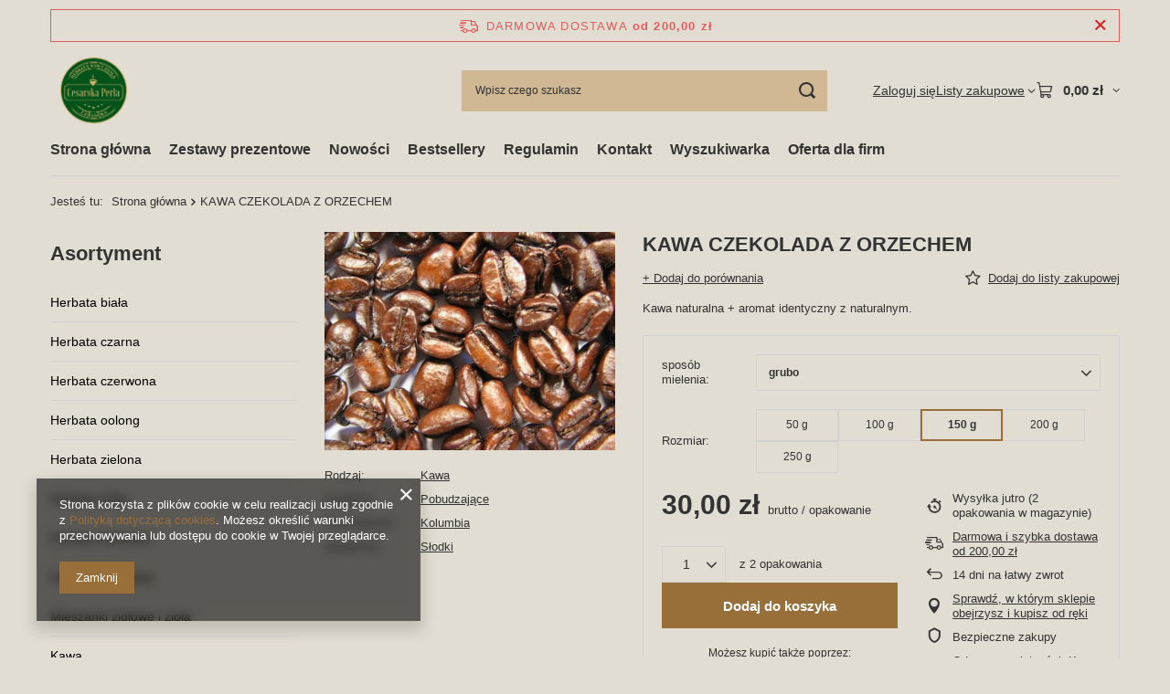

--- FILE ---
content_type: text/html; charset=utf-8
request_url: https://cesarskaperla.pl/pl/products/kawa-czekolada-z-orzechem-1033.html?selected_size=W
body_size: 23132
content:
<!DOCTYPE html>
<html lang="pl" class="--freeShipping --vat --gross " ><head><link rel="preload" as="image" fetchpriority="high" href="/hpeciai/7063f8c21e7901dd13ba028cfd8719be/pol_pm_KAWA-CZEKOLADA-Z-ORZECHEM-1033_1.jpg"><meta name="viewport" content="initial-scale = 1.0, maximum-scale = 5.0, width=device-width, viewport-fit=cover"><meta http-equiv="Content-Type" content="text/html; charset=utf-8"><meta http-equiv="X-UA-Compatible" content="IE=edge"><title>KAWA CZEKOLADA Z ORZECHEM grubo |  | Sklep z herbatą i kawą</title><meta name="keywords" content="KAWA CZEKOLADA Z ORZECHEM grubo Kawa aromatyzowana   Rodzaj Kawa Działanie Pobudzające Pochodzenie  Kolumbia wyważony Słodki sposób mielenia grubo  354   |  | herbata zielona, herbata czarna, herbata biała, herbata żółta, herbata prasowana, herbata japońska, cesarska perła, czajniki żeliwne, Gustav Klimt, Hanipol rooibos, herbata czerwona, pu-erh, honeybush, zaparzacze, filtry,  czekolada,  kawa w ziarnach, yerba mate, zioła, kubki, filiżanki, słodycze, soki, konfitury,"><meta name="description" content="KAWA CZEKOLADA Z ORZECHEM grubo |   Kawa naturalna + aromat identyczny z naturalnym.  |  | Sprzedażą herbaty i kawy zajmujemy się od ponad 20 lat! Mamy w ofercie ponad 300 mieszanek. Dbamy by nasze produkty były świeże,  smaczne i w dobrej cenie .Prowadzimy sklep stacjonarny w Warszawie - Falenicy i sprzedajemy w internecie"><link rel="icon" href="/gfx/pol/favicon.ico"><meta name="theme-color" content="#986E39"><meta name="msapplication-navbutton-color" content="#986E39"><meta name="apple-mobile-web-app-status-bar-style" content="#986E39"><link rel="stylesheet" type="text/css" href="/gfx/pol/projector_style.css.gzip?r=1765442353"><style>
							#photos_slider[data-skeleton] .photos__link:before {
								padding-top: calc(min((337/449 * 100%), 337px));
							}
							@media (min-width: 979px) {.photos__slider[data-skeleton] .photos__figure:not(.--nav):first-child .photos__link {
								max-height: 337px;
							}}
						</style><script>var app_shop={urls:{prefix:'data="/gfx/'.replace('data="', '')+'pol/',graphql:'/graphql/v1/'},vars:{meta:{viewportContent:'initial-scale = 1.0, maximum-scale = 5.0, width=device-width, viewport-fit=cover'},priceType:'gross',priceTypeVat:true,productDeliveryTimeAndAvailabilityWithBasket:false,geoipCountryCode:'US',fairShopLogo: { enabled: false, image: '/gfx/standards/safe_light.svg'},currency:{id:'PLN',symbol:'zł',country:'pl',format:'###,##0.00',beforeValue:false,space:true,decimalSeparator:',',groupingSeparator:' '},language:{id:'pol',symbol:'pl',name:'Polski'},omnibus:{enabled:true,rebateCodeActivate:false,hidePercentageDiscounts:false,},},txt:{priceTypeText:' brutto',},fn:{},fnrun:{},files:[],graphql:{}};const getCookieByName=(name)=>{const value=`; ${document.cookie}`;const parts = value.split(`; ${name}=`);if(parts.length === 2) return parts.pop().split(';').shift();return false;};if(getCookieByName('freeeshipping_clicked')){document.documentElement.classList.remove('--freeShipping');}if(getCookieByName('rabateCode_clicked')){document.documentElement.classList.remove('--rabateCode');}function hideClosedBars(){const closedBarsArray=JSON.parse(localStorage.getItem('closedBars'))||[];if(closedBarsArray.length){const styleElement=document.createElement('style');styleElement.textContent=`${closedBarsArray.map((el)=>`#${el}`).join(',')}{display:none !important;}`;document.head.appendChild(styleElement);}}hideClosedBars();</script><meta name="robots" content="index,follow"><meta name="rating" content="general"><meta name="Author" content="Sklep Cesarska Perła na bazie IdoSell (www.idosell.com/shop).">
<!-- Begin LoginOptions html -->

<style>
#client_new_social .service_item[data-name="service_Apple"]:before, 
#cookie_login_social_more .service_item[data-name="service_Apple"]:before,
.oscop_contact .oscop_login__service[data-service="Apple"]:before {
    display: block;
    height: 2.6rem;
    content: url('/gfx/standards/apple.svg?r=1743165583');
}
.oscop_contact .oscop_login__service[data-service="Apple"]:before {
    height: auto;
    transform: scale(0.8);
}
#client_new_social .service_item[data-name="service_Apple"]:has(img.service_icon):before,
#cookie_login_social_more .service_item[data-name="service_Apple"]:has(img.service_icon):before,
.oscop_contact .oscop_login__service[data-service="Apple"]:has(img.service_icon):before {
    display: none;
}
</style>

<!-- End LoginOptions html -->

<!-- Open Graph -->
<meta property="og:type" content="website"><meta property="og:url" content="https://cesarskaperla.pl/pl/products/kawa-czekolada-z-orzechem-1033.html
"><meta property="og:title" content="KAWA CZEKOLADA Z ORZECHEM"><meta property="og:description" content="  Kawa naturalna + aromat identyczny z naturalnym. "><meta property="og:site_name" content="Sklep Cesarska Perła"><meta property="og:locale" content="pl_PL"><meta property="og:image" content="https://cesarskaperla.pl/hpeciai/c5b8e31e11eb529e50d5216718d6f9a6/pol_pl_KAWA-CZEKOLADA-Z-ORZECHEM-1033_1.jpg"><meta property="og:image:width" content="449"><meta property="og:image:height" content="337"><link rel="manifest" href="https://cesarskaperla.pl/data/include/pwa/1/manifest.json?t=3"><meta name="apple-mobile-web-app-capable" content="yes"><meta name="apple-mobile-web-app-status-bar-style" content="black"><meta name="apple-mobile-web-app-title" content="cesarskaperla.pl"><link rel="apple-touch-icon" href="/data/include/pwa/1/icon-128.png"><link rel="apple-touch-startup-image" href="/data/include/pwa/1/logo-512.png" /><meta name="msapplication-TileImage" content="/data/include/pwa/1/icon-144.png"><meta name="msapplication-TileColor" content="#2F3BA2"><meta name="msapplication-starturl" content="/"><script type="application/javascript">var _adblock = true;</script><script async src="/data/include/advertising.js"></script><script type="application/javascript">var statusPWA = {
                online: {
                    txt: "Połączono z internetem",
                    bg: "#5fa341"
                },
                offline: {
                    txt: "Brak połączenia z internetem",
                    bg: "#eb5467"
                }
            }</script><script async type="application/javascript" src="/ajax/js/pwa_online_bar.js?v=1&r=6"></script><script >
window.dataLayer = window.dataLayer || [];
window.gtag = function gtag() {
dataLayer.push(arguments);
}
gtag('consent', 'default', {
'ad_storage': 'denied',
'analytics_storage': 'denied',
'ad_personalization': 'denied',
'ad_user_data': 'denied',
'wait_for_update': 500
});

gtag('set', 'ads_data_redaction', true);
</script><script  class='google_consent_mode_update'>
gtag('consent', 'update', {
'ad_storage': 'granted',
'analytics_storage': 'granted',
'ad_personalization': 'granted',
'ad_user_data': 'granted'
});
</script>
<!-- End Open Graph -->

<link rel="canonical" href="https://cesarskaperla.pl/pl/products/kawa-czekolada-z-orzechem-1033.html" />

                <!-- Global site tag (gtag.js) -->
                <script  async src="https://www.googletagmanager.com/gtag/js?id=G-B9D7GWVHYF"></script>
                <script >
                    window.dataLayer = window.dataLayer || [];
                    window.gtag = function gtag(){dataLayer.push(arguments);}
                    gtag('js', new Date());
                    
                    gtag('config', 'G-B9D7GWVHYF');

                </script>
                            <!-- Google Tag Manager -->
                    <script >(function(w,d,s,l,i){w[l]=w[l]||[];w[l].push({'gtm.start':
                    new Date().getTime(),event:'gtm.js'});var f=d.getElementsByTagName(s)[0],
                    j=d.createElement(s),dl=l!='dataLayer'?'&l='+l:'';j.async=true;j.src=
                    'https://www.googletagmanager.com/gtm.js?id='+i+dl;f.parentNode.insertBefore(j,f);
                    })(window,document,'script','dataLayer','GTM-PKDPBZV');</script>
            <!-- End Google Tag Manager -->
<!-- Begin additional html or js -->


<!--3|1|4| modified: 2022-12-09 13:46:44-->
<script><!-- Google tag (gtag.js) -->
<script async src="https://www.googletagmanager.com/gtag/js?id=AW-11013445792"></script>
<script>
  window.dataLayer = window.dataLayer || [];
  function gtag(){dataLayer.push(arguments);}
  gtag('js', new Date());

  gtag('config', 'AW-11013445792');
</script></script>
<!--4|1|4| modified: 2022-12-09 12:18:10-->
<script><!-- Google tag (gtag.js) -->
<script async src="https://www.googletagmanager.com/gtag/js?id=G-B9D7GWVHYF"></script>
<script>
  window.dataLayer = window.dataLayer || [];
  function gtag(){dataLayer.push(arguments);}
  gtag('js', new Date());

  gtag('config', 'G-B9D7GWVHYF');
</script></script>

<!-- End additional html or js -->
                <script>
                if (window.ApplePaySession && window.ApplePaySession.canMakePayments()) {
                    var applePayAvailabilityExpires = new Date();
                    applePayAvailabilityExpires.setTime(applePayAvailabilityExpires.getTime() + 2592000000); //30 days
                    document.cookie = 'applePayAvailability=yes; expires=' + applePayAvailabilityExpires.toUTCString() + '; path=/;secure;'
                    var scriptAppleJs = document.createElement('script');
                    scriptAppleJs.src = "/ajax/js/apple.js?v=3";
                    if (document.readyState === "interactive" || document.readyState === "complete") {
                          document.body.append(scriptAppleJs);
                    } else {
                        document.addEventListener("DOMContentLoaded", () => {
                            document.body.append(scriptAppleJs);
                        });  
                    }
                } else {
                    document.cookie = 'applePayAvailability=no; path=/;secure;'
                }
                </script>
                                <script>
                var listenerFn = function(event) {
                    if (event.origin !== "https://payment.idosell.com")
                        return;
                    
                    var isString = (typeof event.data === 'string' || event.data instanceof String);
                    if (!isString) return;
                    try {
                        var eventData = JSON.parse(event.data);
                    } catch (e) {
                        return;
                    }
                    if (!eventData) { return; }                                            
                    if (eventData.isError) { return; }
                    if (eventData.action != 'isReadyToPay') {return; }
                    
                    if (eventData.result.result && eventData.result.paymentMethodPresent) {
                        var googlePayAvailabilityExpires = new Date();
                        googlePayAvailabilityExpires.setTime(googlePayAvailabilityExpires.getTime() + 2592000000); //30 days
                        document.cookie = 'googlePayAvailability=yes; expires=' + googlePayAvailabilityExpires.toUTCString() + '; path=/;secure;'
                    } else {
                        document.cookie = 'googlePayAvailability=no; path=/;secure;'
                    }                                            
                }     
                if (!window.isAdded)
                {                                        
                    if (window.oldListener != null) {
                         window.removeEventListener('message', window.oldListener);
                    }                        
                    window.addEventListener('message', listenerFn);
                    window.oldListener = listenerFn;                                      
                       
                    const iframe = document.createElement('iframe');
                    iframe.src = "https://payment.idosell.com/assets/html/checkGooglePayAvailability.html?origin=https%3A%2F%2Fcesarskaperla.pl";
                    iframe.style.display = 'none';                                            

                    if (document.readyState === "interactive" || document.readyState === "complete") {
                          if (!window.isAdded) {
                              window.isAdded = true;
                              document.body.append(iframe);
                          }
                    } else {
                        document.addEventListener("DOMContentLoaded", () => {
                            if (!window.isAdded) {
                              window.isAdded = true;
                              document.body.append(iframe);
                          }
                        });  
                    }  
                }
                </script>
                <script>let paypalDate = new Date();
                    paypalDate.setTime(paypalDate.getTime() + 86400000);
                    document.cookie = 'payPalAvailability_PLN=-1; expires=' + paypalDate.getTime() + '; path=/; secure';
                </script><script src="/data/gzipFile/expressCheckout.js.gz"></script></head><body><div id="container" class="projector_page container max-width-1200"><header class=" commercial_banner"><script class="ajaxLoad">app_shop.vars.vat_registered="true";app_shop.vars.currency_format="###,##0.00";app_shop.vars.currency_before_value=false;app_shop.vars.currency_space=true;app_shop.vars.symbol="zł";app_shop.vars.id="PLN";app_shop.vars.baseurl="http://cesarskaperla.pl/";app_shop.vars.sslurl="https://cesarskaperla.pl/";app_shop.vars.curr_url="%2Fpl%2Fproducts%2Fkawa-czekolada-z-orzechem-1033.html%3Fselected_size%3DW";var currency_decimal_separator=',';var currency_grouping_separator=' ';app_shop.vars.blacklist_extension=["exe","com","swf","js","php"];app_shop.vars.blacklist_mime=["application/javascript","application/octet-stream","message/http","text/javascript","application/x-deb","application/x-javascript","application/x-shockwave-flash","application/x-msdownload"];app_shop.urls.contact="/pl/contact.html";</script><div id="viewType" style="display:none"></div><div id="menu_skip" class="menu_skip"><a href="#layout" class="btn --outline --medium menu_skip__link --layout">Przejdź do zawartości strony</a><a href="#menu_categories" class="btn --outline --medium menu_skip__link --menu">Przejdź do kategorii</a></div><div id="freeShipping" class="freeShipping"><span class="freeShipping__info">Darmowa dostawa</span><strong class="freeShipping__val">
				od 
				200,00 zł</strong><a href="" class="freeShipping__close" aria-label="Zamknij pasek informacyjny"></a></div><div id="logo" class="d-flex align-items-center"><a href="/" target="_self" aria-label="Logo sklepu"><img src="/data/gfx/mask/pol/logo_1_big.png" alt="CesarskaPerla.pl" width="768" height="769"></a></div><form action="https://cesarskaperla.pl/pl/search.html" method="get" id="menu_search" class="menu_search"><a href="#showSearchForm" class="menu_search__mobile" aria-label="Szukaj"></a><div class="menu_search__block"><div class="menu_search__item --input"><input class="menu_search__input" type="text" name="text" autocomplete="off" placeholder="Wpisz czego szukasz" aria-label="Wpisz czego szukasz"><button class="menu_search__submit" type="submit" aria-label="Szukaj"></button></div><div class="menu_search__item --results search_result"></div></div></form><div id="menu_top" class="menu_top"><div class="account_links"><a class="account_links__item" href="https://cesarskaperla.pl/pl/login.html"><span class="account_links__text --logged-out">Zaloguj się</span></a></div><div class="shopping_list_top hover__wrapper" data-empty="true"><a href="https://cesarskaperla.pl/pl/shoppinglist" class="wishlist_link slt_link --empty" aria-label="Listy zakupowe"><span class="slt_link__text">Listy zakupowe</span></a><div class="slt_lists hover__element"><ul class="slt_lists__nav"><li class="slt_lists__nav_item" data-list_skeleton="true" data-list_id="true" data-shared="true"><a href="#" class="slt_lists__nav_link" data-list_href="true"><span class="slt_lists__nav_name" data-list_name="true"></span><span class="slt_lists__count" data-list_count="true">0</span></a></li><li class="slt_lists__nav_item --empty"><a class="slt_lists__nav_link --empty" href="https://cesarskaperla.pl/pl/shoppinglist"><span class="slt_lists__nav_name" data-list_name="true">Lista zakupowa</span><span class="slt_lists__count" data-list_count="true">0</span></a></li></ul></div></div><div id="menu_basket" class="top_basket hover__wrapper --skeleton --mobile_hide"><a class="top_basket__sub" title="Przejdź do koszyka" href="/basketedit.php" aria-label="Wartość koszyka: 0,00 zł"><span class="badge badge-info"></span><strong class="top_basket__price">0,00 zł</strong></a><div class="top_basket__express_checkout_container"><express-checkout type="basket"></express-checkout></div><script>
        app_shop.vars.cache_html = true;
      </script><div class="top_basket__details hover__element --skeleton"><div class="top_basket__skeleton --name"></div><div class="top_basket__skeleton --product"></div><div class="top_basket__skeleton --product"></div><div class="top_basket__skeleton --product --last"></div><div class="top_basket__skeleton --sep"></div><div class="top_basket__skeleton --summary"></div></div></div><template id="top_basket_product"><div class="top_basket__product"><a class="top_basket__img" title=""><picture><source type="image/webp" srcset=""></source><img src="" alt=""></picture></a><a class="top_basket__link" title=""></a><div class="top_basket__prices"><span class="top_basket__price"></span><span class="top_basket__unit"></span><span class="top_basket__vat"></span></div></div></template><template id="top_basket_summary"><div class="top_basket__summary_shipping_free"><span class="top_basket__summary_label --freeshipping_limit">Do darmowej dostawy brakuje <span class="top_basket__summary_value"></span></span><span class="progress_bar"><span class="progress_bar__value"></span></span></div><div class="top_basket__summary_item --worth"><span class="top_basket__summary_label">Wartość zamówienia:</span><b class="top_basket__summary_value"></b></div><div class="top_basket__summary_item --shipping"><span class="top_basket__summary_label">Koszt przesyłki:</span><b class="top_basket__summary_value"></b></div><div class="top_basket__buttons"><a class="btn --solid --large" data-ec-class="btn --outline --large" title="Przejdź do koszyka" href="/basketedit.php">
        Przejdź do koszyka
      </a><div id="top_basket__express_checkout_placeholder"></div></div></template><template id="top_basket_details"><div class="top_basket__details hover__element"><div class="top_basket__details_sub"><div class="headline"><span class="headline__name">Twój koszyk (<span class="top_basket__count"></span>)</span></div><div class="top_basket__products"></div><div class="top_basket__summary"></div></div></div></template></div><nav id="menu_categories3" class="wide"><button type="button" class="navbar-toggler" aria-label="Menu"><i class="icon-reorder"></i></button><div class="navbar-collapse" id="menu_navbar3"><ul class="navbar-nav mx-md-n2"><li class="nav-item"><span class="nav-link-wrapper"><a  href="/" target="_self" title="Strona główna" class="nav-link --l1" >Strona główna</a></span></li><li class="nav-item"><span class="nav-link-wrapper"><a  href="/pl/menu/zestawy-prezentowe-232.html" target="_self" title="Zestawy prezentowe " class="nav-link --l1" >Zestawy prezentowe </a></span></li><li class="nav-item"><span class="nav-link-wrapper"><a  href="/search.php?newproducts=y" target="_self" title="Nowości" class="nav-link --l1" >Nowości</a></span></li><li class="nav-item"><span class="nav-link-wrapper"><a  href="/search.php?bestseller=y" target="_self" title="Bestsellery" class="nav-link --l1" >Bestsellery</a></span></li><li class="nav-item"><span class="nav-link-wrapper"><a  href="/Regulamin-cterms-pol-1.html" target="_self" title="Regulamin" class="nav-link --l1" >Regulamin</a></span></li><li class="nav-item"><span class="nav-link-wrapper"><a  href="/contact.php" target="_blank" title="Kontakt" class="nav-link --l1" >Kontakt</a></span></li><li class="nav-item"><span class="nav-link-wrapper"><a  href="/searching.php" target="_self" title="Wyszukiwarka" class="nav-link --l1" >Wyszukiwarka</a></span></li><li class="nav-item"><span class="nav-link-wrapper"><a  href="/pl/menu/oferta-dla-firm-233.html" target="_self" title="Oferta dla firm" class="nav-link --l1" >Oferta dla firm</a></span></li></ul></div></nav><div id="breadcrumbs" class="breadcrumbs"><div class="back_button"><button id="back_button"><i class="icon-angle-left"></i> Wstecz</button></div><nav class="list_wrapper" aria-label="Nawigacja okruszkowa"><ol><li><span>Jesteś tu:  </span></li><li class="bc-main"><span><a href="/">Strona główna</a></span></li><li class="bc-active bc-product-name" aria-current="page"><span>KAWA CZEKOLADA Z ORZECHEM</span></li></ol></nav></div></header><div id="layout" class="row clearfix"><aside class="col-md-3 col-xl-2"><section class="shopping_list_menu"><div class="shopping_list_menu__block --lists slm_lists" data-empty="true"><a href="#showShoppingLists" class="slm_lists__label">Listy zakupowe</a><ul class="slm_lists__nav"><li class="slm_lists__nav_item" data-list_skeleton="true" data-list_id="true" data-shared="true"><a href="#" class="slm_lists__nav_link" data-list_href="true"><span class="slm_lists__nav_name" data-list_name="true"></span><span class="slm_lists__count" data-list_count="true">0</span></a></li><li class="slm_lists__nav_header"><a href="#hidehoppingLists" class="slm_lists__label"><span class="sr-only">Wróć</span>Listy zakupowe</a></li><li class="slm_lists__nav_item --empty"><a class="slm_lists__nav_link --empty" href="https://cesarskaperla.pl/pl/shoppinglist"><span class="slm_lists__nav_name" data-list_name="true">Lista zakupowa</span><span class="sr-only">ilość produktów: </span><span class="slm_lists__count" data-list_count="true">0</span></a></li></ul><a href="#manage" class="slm_lists__manage d-none align-items-center d-md-flex">Zarządzaj listami</a></div><div class="shopping_list_menu__block --bought slm_bought"><a class="slm_bought__link d-flex" href="https://cesarskaperla.pl/pl/products-bought.html">
				Lista dotychczas zamówionych produktów
			</a></div><div class="shopping_list_menu__block --info slm_info"><strong class="slm_info__label d-block mb-3">Jak działa lista zakupowa?</strong><ul class="slm_info__list"><li class="slm_info__list_item d-flex mb-3">
					Po zalogowaniu możesz umieścić i przechowywać na liście zakupowej dowolną liczbę produktów nieskończenie długo.
				</li><li class="slm_info__list_item d-flex mb-3">
					Dodanie produktu do listy zakupowej nie oznacza automatycznie jego rezerwacji.
				</li><li class="slm_info__list_item d-flex mb-3">
					Dla niezalogowanych klientów lista zakupowa przechowywana jest do momentu wygaśnięcia sesji (około 24h).
				</li></ul></div></section><div id="mobileCategories" class="mobileCategories"><div class="mobileCategories__item --menu"><button type="button" class="mobileCategories__link --active" data-ids="#menu_search,.shopping_list_menu,#menu_search,#menu_navbar,#menu_navbar3, #menu_blog">
                            Menu
                        </button></div><div class="mobileCategories__item --account"><button type="button" class="mobileCategories__link" data-ids="#menu_contact,#login_menu_block">
                            Konto
                        </button></div></div><div class="setMobileGrid" data-item="#menu_navbar"></div><div class="setMobileGrid" data-item="#menu_navbar3" data-ismenu1="true"></div><div class="setMobileGrid" data-item="#menu_blog"></div><div class="login_menu_block d-lg-none" id="login_menu_block"><a class="sign_in_link" href="/login.php" title=""><i class="icon-user"></i><span>Zaloguj się</span></a><a class="registration_link" href="https://cesarskaperla.pl/pl/client-new.html?register"><i class="icon-lock"></i><span>Zarejestruj się</span></a><a class="order_status_link" href="/order-open.php" title=""><i class="icon-globe"></i><span>Sprawdź status zamówienia</span></a></div><div class="setMobileGrid" data-item="#menu_contact"></div><div class="setMobileGrid" data-item="#menu_settings"></div><nav id="menu_categories" class="col-md-12 px-0" aria-label="Kategorie główne"><h2 class="big_label"><a href="/categories.php" title="Kliknij, by zobaczyć wszystkie kategorie">Asortyment</a></h2><button type="button" class="navbar-toggler" aria-label="Menu"><i class="icon-reorder"></i></button><div class="navbar-collapse" id="menu_navbar"><ul class="navbar-nav"><li class="nav-item"><span title="Herbata biała" class="nav-link" >Herbata biała</span><ul class="navbar-subnav"><li class="nav-header"><a href="#backLink" class="nav-header__backLink"><i class="icon-angle-left"></i></a><span title="Herbata biała" class="nav-link" >Herbata biała</span></li><li class="nav-item"><a  href="http://cesarskaperla.iai-shop.com/cat-pol-1214553898-Herbata-biala-czysta.html" target="_self" title="bez dodatków" class="nav-link" >bez dodatków</a></li><li class="nav-item"><a  href="http://cesarskaperla.iai-shop.com/cat-pol-1214553897-Herbata-biala-aromatyzowana.html" target="_blank" title="z dodatkami" class="nav-link" >z dodatkami</a></li></ul></li><li class="nav-item"><span title="Herbata czarna" class="nav-link" >Herbata czarna</span><ul class="navbar-subnav"><li class="nav-header"><a href="#backLink" class="nav-header__backLink"><i class="icon-angle-left"></i></a><span title="Herbata czarna" class="nav-link" >Herbata czarna</span></li><li class="nav-item"><a  href="http://cesarskaperla.iai-shop.com/cat-pol-1214553885-Herbata-czarna-czysta.html" target="_self" title="bez dodatków" class="nav-link" >bez dodatków</a></li><li class="nav-item"><a  href="http://cesarskaperla.iai-shop.com/cat-pol-1214553886-Herbata-czarna-smakowa.html" target="_self" title="z dodatkami" class="nav-link" >z dodatkami</a></li><li class="nav-item"><a  href="http://cesarskaperla.iai-shop.com/cat-pol-1214553887-Herbata-czarna-prasowana.html" target="_self" title="prasowana" class="nav-link" >prasowana</a></li></ul></li><li class="nav-item"><a  href="http://cesarskaperla.iai-shop.com/cat-pol-1214553892-Herbata-czerwona.html" target="_self" title="Herbata czerwona " class="nav-link" >Herbata czerwona </a><ul class="navbar-subnav"><li class="nav-header"><a href="#backLink" class="nav-header__backLink"><i class="icon-angle-left"></i></a><a  href="http://cesarskaperla.iai-shop.com/cat-pol-1214553892-Herbata-czerwona.html" target="_self" title="Herbata czerwona " class="nav-link" >Herbata czerwona </a></li><li class="nav-item"><a  href="http://cesarskaperla.iai-shop.com/cat-pol-1214553893-Herbata-czerwona-czysta.html" target="_self" title="bez dodatków" class="nav-link" >bez dodatków</a></li><li class="nav-item"><a  href="http://cesarskaperla.iai-shop.com/cat-pol-1214553894-Herbata-czerwona-smakowa.html" target="_self" title="z dodatkami" class="nav-link" >z dodatkami</a></li><li class="nav-item"><a  href="http://cesarskaperla.iai-shop.com/cat-pol-1214553895-Herbata-czerwona-w-kostkach.html" target="_self" title="prasowana" class="nav-link" >prasowana</a></li></ul></li><li class="nav-item"><a  href="/pl/menu/herbata-oolong-217.html" target="_self" title="Herbata oolong" class="nav-link" >Herbata oolong</a></li><li class="nav-item"><span title="Herbata zielona " class="nav-link" >Herbata zielona </span><ul class="navbar-subnav"><li class="nav-header"><a href="#backLink" class="nav-header__backLink"><i class="icon-angle-left"></i></a><span title="Herbata zielona " class="nav-link" >Herbata zielona </span></li><li class="nav-item"><a  href="  http://cesarskaperla.iai-shop.com/cat-pol-1214553890-Herbata-zielona-czysta.html" target="_self" title="bez dodatków" class="nav-link" >bez dodatków</a></li><li class="nav-item"><a  href="http://cesarskaperla.iai-shop.com/cat-pol-1214553889-Herbata-zielona-smakowa.html" target="_self" title="z dodatkami" class="nav-link" >z dodatkami</a></li><li class="nav-item"><a  href="http://cesarskaperla.iai-shop.com/cat-pol-1214553891-Herbata-zielona-w-kostkach.html" target="_self" title="prasowana" class="nav-link" >prasowana</a></li></ul></li><li class="nav-item"><a  href="http://cesarskaperla.iai-shop.com/cat-pol-1214553944-Herbata-zolta.html" target="_self" title="Herbata żółta " class="nav-link" >Herbata żółta </a></li><li class="nav-item"><a  href="http://cesarskaperla.iai-shop.com/cat-pol-1214553941-Herbata-kwitnaca.html" target="_self" title="Herbata kwitnąca" class="nav-link" >Herbata kwitnąca</a></li><li class="nav-item"><a  href="http://cesarskaperla.iai-shop.com/cat-pol-1214553940-Herbata-owocowa.html" target="_self" title="Herbata owocowa " class="nav-link" >Herbata owocowa </a></li><li class="nav-item"><span title="Mieszanki ziołowe i zioła" class="nav-link" >Mieszanki ziołowe i zioła</span><ul class="navbar-subnav"><li class="nav-header"><a href="#backLink" class="nav-header__backLink"><i class="icon-angle-left"></i></a><span title="Mieszanki ziołowe i zioła" class="nav-link" >Mieszanki ziołowe i zioła</span></li><li class="nav-item"><a  href="/pl/menu/kwiaty-208.html" target="_self" title="Kwiaty" class="nav-link" >Kwiaty</a></li><li class="nav-item"><a  href="/pl/menu/owoce-211.html" target="_self" title="Owoce" class="nav-link" >Owoce</a></li><li class="nav-item"><a  href="/pl/menu/mieszanki-ziolowe-231.html" target="_self" title="Mieszanki ziołowe" class="nav-link" >Mieszanki ziołowe</a></li><li class="nav-item"><a  href="http://cesarskaperla.iai-shop.com/cat-pol-1214553954-Ziola.html" target="_self" title="Zioła" class="nav-link" >Zioła</a></li></ul></li><li class="nav-item"><a  href="http://cesarskaperla.iai-shop.com/cat-pol-1214553906-Kawa.html" target="_self" title="Kawa" class="nav-link" >Kawa</a><ul class="navbar-subnav"><li class="nav-header"><a href="#backLink" class="nav-header__backLink"><i class="icon-angle-left"></i></a><a  href="http://cesarskaperla.iai-shop.com/cat-pol-1214553906-Kawa.html" target="_self" title="Kawa" class="nav-link" >Kawa</a></li><li class="nav-item"><a  href="http://cesarskaperla.iai-shop.com/cat-pol-1214553908-Kawa-czysta.html" target="_self" title="naturalna " class="nav-link" >naturalna </a></li><li class="nav-item"><a  href="http://cesarskaperla.iai-shop.com/cat-pol-1214553907-Kawa-smakowa.html" target="_self" title="aromatyzowana" class="nav-link" >aromatyzowana</a></li><li class="nav-item"><a  href="http://cesarskaperla.iai-shop.com/cat-pol-1214553910-Kawa-organiczna.html" target="_self" title="organiczna " class="nav-link" >organiczna </a></li><li class="nav-item"><a  href="  http://cesarskaperla.iai-shop.com/cat-pol-1214553909-Kawa-rozpuszczalna.html" target="_self" title="rozpuszczalna " class="nav-link" >rozpuszczalna </a></li></ul></li><li class="nav-item"><a  href="http://cesarskaperla.iai-shop.com/cat-pol-1214553936-Zestaw-herbat-i-kaw-Zestawy-herbat-i-kaw.html" target="_self" title="Zestawy herbat i kaw " class="nav-link" >Zestawy herbat i kaw </a></li><li class="nav-item"><a  href="http://cesarskaperla.iai-shop.com/cat-pol-1214553942-Slodkie-przyjemnosci.html" target="_self" title="Słodkie przyjemności" class="nav-link" >Słodkie przyjemności</a></li><li class="nav-item"><span title="Yerba Mate" class="nav-link" >Yerba Mate</span><ul class="navbar-subnav"><li class="nav-header"><a href="#backLink" class="nav-header__backLink"><i class="icon-angle-left"></i></a><span title="Yerba Mate" class="nav-link" >Yerba Mate</span></li><li class="nav-item"><a  href="  http://cesarskaperla.iai-shop.com/cat-pol-1214553904-Yerba-Mate-Tykwy.html" target="_self" title="Tykwy" class="nav-link" >Tykwy</a></li><li class="nav-item"><a  href="  http://cesarskaperla.iai-shop.com/cat-pol-1214553948-Yerba-Mate.html" target="_self" title="Yerba Mate" class="nav-link" >Yerba Mate</a></li></ul></li><li class="nav-item"><a  href="http://cesarskaperla.iai-shop.com/cat-pol-1214553900-Herbata-ziolowa-Honeybush.html" target="_self" title="Honeybush" class="nav-link" >Honeybush</a></li><li class="nav-item"><a  href="http://cesarskaperla.iai-shop.com/cat-pol-1214553901-Herbata-ziolowa-Rooibos.html" target="_self" title="Rooibos" class="nav-link" >Rooibos</a></li></ul></div></nav><section id="menu_hotspot_zone1" class="hotspot__wrapper d-none d-md-block" data-pagetype="independentZone" data-zone="1"><div class="hotspot d-none d-md-block skeleton --vertical"><span class="headline"></span><div class="products__wrapper"><div class="products"><div class="product"><span class="product__icon d-flex justify-content-center align-items-center"></span><span class="product__name"></span><div class="product__prices"></div></div><div class="product"><span class="product__icon d-flex justify-content-center align-items-center"></span><span class="product__name"></span><div class="product__prices"></div></div><div class="product"><span class="product__icon d-flex justify-content-center align-items-center"></span><span class="product__name"></span><div class="product__prices"></div></div><div class="product"><span class="product__icon d-flex justify-content-center align-items-center"></span><span class="product__name"></span><div class="product__prices"></div></div></div></div></div><template class="hotspot_wrapper"><div class="hotspot d-none d-md-block --vertical"><h3 class="hotspot__name headline__wrapper"></h3><div class="products__wrapper"><div class="products hotspot__products"></div></div></div></template><template class="hotspot_headline"><span class="headline"><span class="headline__name"></span></span></template><template class="hotspot_link_headline"><a class="headline" tabindex="0"><span class="headline__name"></span></a></template><template class="hotspot_product"><div class="product hotspot__product d-flex flex-column"><div class="product__yousave --hidden"><span class="product__yousave --label"></span><span class="product__yousave --value"></span></div><a class="product__icon d-flex justify-content-center align-items-center" tabindex="-1"><strong class="label_icons --hidden"></strong></a><div class="product__content_wrapper"><a class="product__name" tabindex="0"></a><div class="product__prices mb-auto"><strong class="price --normal --main"><span class="price__sub --hidden"></span><span class="price__range --min --hidden"></span><span class="price__sep --hidden"></span><span class="price__range --max --hidden"></span><span class="price_vat"></span><span class="price_sellby"><span class="price_sellby__sep --hidden"></span><span class="price_sellby__sellby --hidden"></span><span class="price_sellby__unit --hidden"></span></span><span class="price --convert --hidden"></span></strong><span class="price --points --hidden"></span><a class="price --phone --hidden" href="/contact.php" tabindex="-1" title="Kliknij, by przejść do formularza kontaktu">
            Cena na telefon
          </a><span class="price --before-rebate --hidden"></span><span class="price --new-price new_price --hidden"></span><span class="price --omnibus omnibus_price --hidden"></span><span class="price --max --hidden"></span><span class="price --deposit deposit_price --hidden"><span class="deposit_price__label">+ kaucja</span><strong class="deposit_price__value"></strong></span></div></div></div></template><template class="hotspot_opinion"><div class="product__opinion"><div class="opinions_element_confirmed --false"><strong class="opinions_element_confirmed_text">Opinia niepotwierdzona zakupem</strong></div><div class="product__opinion_client --hidden"></div><div class="note"><span><i class="icon-star"></i><i class="icon-star"></i><i class="icon-star"></i><i class="icon-star"></i><i class="icon-star"></i></span><small>
					Ocena: <small class="note_value"></small>/5
				</small></div><div class="product__opinion_content"></div></div></template></section></aside><main id="content" class="col-xl-10 col-md-9 col-12"><div id="menu_compare_product" class="compare mb-2 pt-sm-3 pb-sm-3 mb-sm-3" style="display: none;"><div class="compare__label d-none d-sm-block">Dodane do porównania</div><div class="compare__sub" tabindex="-1"></div><div class="compare__buttons"><a class="compare__button btn --solid --secondary" href="https://cesarskaperla.pl/pl/product-compare.html" title="Porównaj wszystkie produkty" target="_blank"><span>Porównaj produkty </span><span class="d-sm-none">(0)</span></a><a class="compare__button --remove btn d-none d-sm-block" href="https://cesarskaperla.pl/pl/settings.html?comparers=remove&amp;product=###" title="Usuń wszystkie produkty">
					Usuń produkty
				</a></div><script>var cache_html = true;</script></div><section id="projector_photos" class="photos" data-thumbnails="false" data-thumbnails-count="4" data-thumbnails-horizontal="true" data-thumbnails-arrows="false" data-thumbnails-slider="false" data-thumbnails-enable="true" data-slider-fade-effect="true" data-slider-enable="true" data-slider-freemode="false" data-slider-centered="false"><div id="photos_slider" class="photos__slider swiper" data-skeleton="true" data-photos-count="1"><div class="galleryNavigation --prev"><div class="swiper-button-prev --rounded"><i class="icon-angle-left"></i></div></div><div class="photos___slider_wrapper swiper-wrapper"><figure class="photos__figure swiper-slide " data-slide-index="0" tabindex="0"><img class="photos__photo" width="449" height="337" src="/hpeciai/7063f8c21e7901dd13ba028cfd8719be/pol_pm_KAWA-CZEKOLADA-Z-ORZECHEM-1033_1.jpg" data-img_high_res="/hpeciai/c5b8e31e11eb529e50d5216718d6f9a6/pol_pl_KAWA-CZEKOLADA-Z-ORZECHEM-1033_1.jpg" alt="KAWA CZEKOLADA Z ORZECHEM"></figure></div><div class="galleryPagination"><div class="swiper-pagination"></div></div><div class="galleryNavigation"><div class="swiper-button-next --rounded"><i class="icon-angle-right"></i></div></div></div></section><template id="GalleryModalTemplate"><div class="gallery_modal__wrapper" id="galleryModal"><div class="gallery_modal__header"><div class="gallery_modal__counter"></div><div class="gallery_modal__name">KAWA CZEKOLADA Z ORZECHEM</div></div><div class="gallery_modal__sliders photos --gallery-modal"></div><div class="galleryNavigation"><div class="swiper-button-prev --rounded"><i class="icon-angle-left"></i></div><div class="swiper-button-next --rounded"><i class="icon-angle-right"></i></div></div></div></template><section id="projector_productname" class="product_name mb-4"><div class="product_name__block --name mb-2 d-sm-flex justify-content-sm-between mb-sm-3"><h1 class="product_name__name m-0">KAWA CZEKOLADA Z ORZECHEM</h1></div><div class="product_name__block --links"><div class="product_name__actions d-flex justify-content-between align-items-center mx-n1"><a class="product_name__action --compare --add px-1" href="https://cesarskaperla.pl/pl/settings.html?comparers=add&amp;product=1033" title="Kliknij, aby dodać produkt do porównania"><span>+ Dodaj do porównania</span></a><a class="product_name__action --shopping-list px-1 d-flex align-items-center" href="#addToShoppingList" title="Kliknij, aby dodać produkt do listy zakupowej"><span>Dodaj do listy zakupowej</span></a></div></div><div class="product_name__block --description mt-3"><ul><li>  Kawa naturalna + aromat identyczny z naturalnym. </li></ul></div></section><script class="ajaxLoad">
	cena_raty = 10.00;
	client_login = 'false';
	
	client_points = '';
	points_used = '';
	shop_currency = 'zł';
	trust_level = '0';

	window.product_config = {
		// Czy produkt jest kolekcją
		isCollection: false,
		isBundleOrConfigurator: false,
		// Czy produkt zawiera rabat ilościowy
		hasMultiPackRebate: false,
		// Flaga czy produkt ma ustawione ceny per rozmiar
		hasPricesPerSize: true,
		// Flaga czy włączone są subskrypcje
		hasSubscriptionsEnabled: false,
		// Typ subskrypcji
		subscriptionType: false,
	};

	window.product_data = [{
		// ID produktu
		id: 1033,
		// Typ produktu
		type: "product_item",
		selected: true,
		// Wybrany rozmiar
		selected_size_list: ["W"],
	
		// Punkty - produkt
		for_points: false,
	
		// Ilośc punktów
		points: false,
		// Ilość otrzymanych punktów za zakup
		pointsReceive: false,
		// Jednostki
		unit: {
			name: "opakowanie",
			plural: "opakowania",
			singular: "opakowanie",
			precision: "0",
			sellBy: 1,
		},
		// Waluta
		currency: "zł",
		// Domyślne ceny produktu
		base_price: {
			maxprice: "50.00",
			maxprice_formatted: "50,00 zł",
			maxprice_net: "40.65",
			maxprice_net_formatted: "40,65 zł",
			minprice: "10.00",
			minprice_formatted: "10,00 zł",
			minprice_net: "8.13",
			minprice_net_formatted: "8,13 zł",
			size_max_maxprice_net: "0.00",
			size_min_maxprice_net: "0.00",
			size_max_maxprice_net_formatted: "0,00 zł",
			size_min_maxprice_net_formatted: "0,00 zł",
			size_max_maxprice: "0.00",
			size_min_maxprice: "0.00",
			size_max_maxprice_formatted: "0,00 zł",
			size_min_maxprice_formatted: "0,00 zł",
			price_unit_sellby: "50.00",
			value: "10.00",
			price_formatted: "10,00 zł",
			price_net: "8.13",
			price_net_formatted: "8,13 zł",
			vat: "23",
			worth: "10.00",
			worth_net: "8.13",
			worth_formatted: "10,00 zł",
			worth_net_formatted: "8,13 zł",
			basket_enable: "y",
			special_offer: "false",
			rebate_code_active: "n",
			priceformula_error: "false",
			
		},
		// Zakresy ilości produktu
		order_quantity_range: {
			subscription_min_quantity: false,
			
		},
		// Rozmiary
		sizes: [
			{
				name: "50 g",
				id: "U",
				product_id: 1033,
				amount: 4,
				amount_mo: 0,
				amount_mw: 4,
				amount_mp: 0,
				selected: false,
				// Punkty - rozmiar
				for_points: false,
				phone_price: false,
				
				availability: {
					visible: false,
					description: "Produkt dostępny w bardzo dużej ilości",
					description_tel: "",
					status: "enable",
					icon: "/data/lang/pol/available_graph/graph_1_4.png",
					icon_tel: "",
					delivery_days_undefined: false,
				},
				
				price: {
					price: {
						gross: {
								value: 10.00,

								formatted: "10,00 zł"
							}
					},
					omnibusPrice: {
						gross: false
					},
					omnibusPriceDetails: {
						youSavePercent: null,

						omnibusPriceIsHigherThanSellingPrice:false,

						newPriceEffectiveUntil: {
							formatted: ''
						},
					},
					min: {
						gross: false
					},
					max: {
						gross: false
					},
					youSavePercent: null,
					beforeRebate: {
						gross: false
					},
					beforeRebateDetails: {
						youSavePercent: null
					},
					advancePrice: {
						gross: null
					},
					suggested: {
						gross: false
					},
					advance: {
						gross: false
					},
					depositPrice: {
						gross: false
					},
					totalDepositPrice: {
						gross: false
					},
					rebateNumber:false
				},
				shippingTime: {
					shippingTime: {
						time: {
							days: 1,
							hours: 0,
							minutes: 0,
						},
						weekDay: 4,
						weekAmount: 0,
						today: false,
					},
					time: "2026-01-22 18:00",
					unknownTime: false,
					todayShipmentDeadline: false,
				}},
			{
				name: "100 g ",
				id: "V",
				product_id: 1033,
				amount: 3,
				amount_mo: 0,
				amount_mw: 3,
				amount_mp: 0,
				selected: false,
				// Punkty - rozmiar
				for_points: false,
				phone_price: false,
				
				availability: {
					visible: false,
					description: "Produkt dostępny w bardzo dużej ilości",
					description_tel: "",
					status: "enable",
					icon: "/data/lang/pol/available_graph/graph_1_4.png",
					icon_tel: "",
					delivery_days_undefined: false,
				},
				
				price: {
					price: {
						gross: {
								value: 20.00,

								formatted: "20,00 zł"
							}
					},
					omnibusPrice: {
						gross: false
					},
					omnibusPriceDetails: {
						youSavePercent: null,

						omnibusPriceIsHigherThanSellingPrice:false,

						newPriceEffectiveUntil: {
							formatted: ''
						},
					},
					min: {
						gross: false
					},
					max: {
						gross: false
					},
					youSavePercent: null,
					beforeRebate: {
						gross: false
					},
					beforeRebateDetails: {
						youSavePercent: null
					},
					advancePrice: {
						gross: null
					},
					suggested: {
						gross: false
					},
					advance: {
						gross: false
					},
					depositPrice: {
						gross: false
					},
					totalDepositPrice: {
						gross: false
					},
					rebateNumber:false
				},
				shippingTime: {
					shippingTime: {
						time: {
							days: 1,
							hours: 0,
							minutes: 0,
						},
						weekDay: 4,
						weekAmount: 0,
						today: false,
					},
					time: "2026-01-22 18:00",
					unknownTime: false,
					todayShipmentDeadline: false,
				}},
			{
				name: "150 g ",
				id: "W",
				product_id: 1033,
				amount: 2,
				amount_mo: 0,
				amount_mw: 2,
				amount_mp: 0,
				selected: true,
				// Punkty - rozmiar
				for_points: false,
				phone_price: false,
				
				availability: {
					visible: false,
					description: "Produkt dostępny w bardzo małej ilości",
					description_tel: "",
					status: "enable",
					icon: "/data/lang/pol/available_graph/graph_1_1.png",
					icon_tel: "",
					delivery_days_undefined: false,
				},
				
				price: {
					price: {
						gross: {
								value: 30.00,

								formatted: "30,00 zł"
							}
					},
					omnibusPrice: {
						gross: false
					},
					omnibusPriceDetails: {
						youSavePercent: null,

						omnibusPriceIsHigherThanSellingPrice:false,

						newPriceEffectiveUntil: {
							formatted: ''
						},
					},
					min: {
						gross: false
					},
					max: {
						gross: false
					},
					youSavePercent: null,
					beforeRebate: {
						gross: false
					},
					beforeRebateDetails: {
						youSavePercent: null
					},
					advancePrice: {
						gross: null
					},
					suggested: {
						gross: false
					},
					advance: {
						gross: false
					},
					depositPrice: {
						gross: false
					},
					totalDepositPrice: {
						gross: false
					},
					rebateNumber:false
				},
				shippingTime: {
					shippingTime: {
						time: {
							days: 1,
							hours: 0,
							minutes: 0,
						},
						weekDay: 4,
						weekAmount: 0,
						today: false,
					},
					time: "2026-01-22 18:00",
					unknownTime: false,
					todayShipmentDeadline: false,
				}},
			{
				name: "200 g ",
				id: "X",
				product_id: 1033,
				amount: 2,
				amount_mo: 0,
				amount_mw: 2,
				amount_mp: 0,
				selected: false,
				// Punkty - rozmiar
				for_points: false,
				phone_price: false,
				
				availability: {
					visible: false,
					description: "Produkt dostępny w bardzo małej ilości",
					description_tel: "",
					status: "enable",
					icon: "/data/lang/pol/available_graph/graph_1_1.png",
					icon_tel: "",
					delivery_days_undefined: false,
				},
				
				price: {
					price: {
						gross: {
								value: 40.00,

								formatted: "40,00 zł"
							}
					},
					omnibusPrice: {
						gross: false
					},
					omnibusPriceDetails: {
						youSavePercent: null,

						omnibusPriceIsHigherThanSellingPrice:false,

						newPriceEffectiveUntil: {
							formatted: ''
						},
					},
					min: {
						gross: false
					},
					max: {
						gross: false
					},
					youSavePercent: null,
					beforeRebate: {
						gross: false
					},
					beforeRebateDetails: {
						youSavePercent: null
					},
					advancePrice: {
						gross: null
					},
					suggested: {
						gross: false
					},
					advance: {
						gross: false
					},
					depositPrice: {
						gross: false
					},
					totalDepositPrice: {
						gross: false
					},
					rebateNumber:false
				},
				shippingTime: {
					shippingTime: {
						time: {
							days: 1,
							hours: 0,
							minutes: 0,
						},
						weekDay: 4,
						weekAmount: 0,
						today: false,
					},
					time: "2026-01-22 18:00",
					unknownTime: false,
					todayShipmentDeadline: false,
				}},
			{
				name: "250 g ",
				id: "Y",
				product_id: 1033,
				amount: 2,
				amount_mo: 0,
				amount_mw: 2,
				amount_mp: 0,
				selected: false,
				// Punkty - rozmiar
				for_points: false,
				phone_price: false,
				
				availability: {
					visible: false,
					description: "Produkt dostępny w bardzo małej ilości",
					description_tel: "",
					status: "enable",
					icon: "/data/lang/pol/available_graph/graph_1_1.png",
					icon_tel: "",
					delivery_days_undefined: false,
				},
				
				price: {
					price: {
						gross: {
								value: 50.00,

								formatted: "50,00 zł"
							}
					},
					omnibusPrice: {
						gross: false
					},
					omnibusPriceDetails: {
						youSavePercent: null,

						omnibusPriceIsHigherThanSellingPrice:false,

						newPriceEffectiveUntil: {
							formatted: ''
						},
					},
					min: {
						gross: false
					},
					max: {
						gross: false
					},
					youSavePercent: null,
					beforeRebate: {
						gross: false
					},
					beforeRebateDetails: {
						youSavePercent: null
					},
					advancePrice: {
						gross: null
					},
					suggested: {
						gross: false
					},
					advance: {
						gross: false
					},
					depositPrice: {
						gross: false
					},
					totalDepositPrice: {
						gross: false
					},
					rebateNumber:false
				},
				shippingTime: {
					shippingTime: {
						time: {
							days: 1,
							hours: 0,
							minutes: 0,
						},
						weekDay: 4,
						weekAmount: 0,
						today: false,
					},
					time: "2026-01-22 18:00",
					unknownTime: false,
					todayShipmentDeadline: false,
				}},
			
		],
		
		subscription: {
			rangeEnabled: true,
			min: {
				price: {
					gross: {
						value: "10.00",
					},
					net: {
						value: "8.13"
					},
				},
				save: "",
				before: "10.00"
			},
			max: {
					price: {
						gross: {
							value: "50.00",
						},
						net: {
							value: "40.65",
						},
					},
					save: "",
					before: "50.00"
					},
		},
	}];
</script><form id="projector_form" class="projector_details is-validated " action="https://cesarskaperla.pl/pl/basketchange.html" method="post" data-product_id="1033" data-type="product_item" data-bundle_configurator="false" data-price-type="gross" data-product-display-type="single-with-variants"><button form="projector_form" style="display:none;" type="submit"></button><input form="projector_form" id="projector_product_hidden" type="hidden" name="product" value="1033"><input form="projector_form" id="projector_size_hidden" type="hidden" name="size" autocomplete="off" value="W"><input form="projector_form" id="projector_mode_hidden" type="hidden" name="mode" value="1"><div class="projector_details__wrapper --oneclick"><div id="projector_variants_section" class="projector_details__variants projector_variants" data-select="true"><span class="projector_variants__label">sposób mielenia</span><div class="projector_variants__sub"><select class="projector_variants__select f-select"><option data-link="/pl/products/kawa-czekolada-z-orzechem-291.html">w ziarnach</option><option data-link="/pl/products/kawa-czekolada-z-orzechem-1033.html" selected>grubo</option><option data-link="/pl/products/kawa-czekolada-z-orzechem-1034.html">średnio</option><option data-link="/pl/products/kawa-czekolada-z-orzechem-1035.html">drobno</option></select></div></div><div id="projector_sizes_section" class="projector_sizes"><span class="projector_sizes__label">Rozmiar</span><div class="projector_sizes__sub"><a class="projector_sizes__item" data-product-id="1033" data-size-type="U" href="/pl/products/kawa-czekolada-z-orzechem-1033.html?selected_size=U"><span class="projector_sizes__name" aria-label="Rozmiar produktu: 50 g">50 g</span></a><a class="projector_sizes__item" data-product-id="1033" data-size-type="V" href="/pl/products/kawa-czekolada-z-orzechem-1033.html?selected_size=V"><span class="projector_sizes__name" aria-label="Rozmiar produktu: 100 g ">100 g </span></a><a class="projector_sizes__item --selected" data-product-id="1033" data-size-type="W" href="/pl/products/kawa-czekolada-z-orzechem-1033.html?selected_size=W"><span class="projector_sizes__name" aria-label="Rozmiar produktu: 150 g ">150 g </span></a><a class="projector_sizes__item" data-product-id="1033" data-size-type="X" href="/pl/products/kawa-czekolada-z-orzechem-1033.html?selected_size=X"><span class="projector_sizes__name" aria-label="Rozmiar produktu: 200 g ">200 g </span></a><a class="projector_sizes__item" data-product-id="1033" data-size-type="Y" href="/pl/products/kawa-czekolada-z-orzechem-1033.html?selected_size=Y"><span class="projector_sizes__name" aria-label="Rozmiar produktu: 250 g ">250 g </span></a></div></div><div id="projector_prices_section" class="projector_prices "><div class="projector_prices__price_wrapper"><h2 class="projector_prices__price" id="projector_price_value" data-price="10.00"><span data-range-type="min">10,00 zł</span>
								 - 
							<span data-range-type="max">50,00 zł</span></h2><div class="projector_prices__info"><span class="projector_prices__vat"><span class="price_vat"> brutto</span></span><span class="projector_prices__unit_sep">
							/
					</span><span class="projector_prices__unit_sellby" id="projector_price_unit_sellby">1</span><span class="projector_prices__unit" id="projector_price_unit">opakowanie</span></div></div><div class="projector_prices__lowest_price omnibus_price"><span class="omnibus_price__text">Najniższa cena z 30 dni przed obniżką: </span><del id="projector_omnibus_price_value" class="omnibus_price__value" data-price=""></del><span class="projector_prices__unit_sep">
				/
		</span><span class="projector_prices__unit_sellby" style="display:none">1</span><span class="projector_prices__unit">opakowanie</span><span class="projector_prices__percent" id="projector_omnibus_percent"></span></div><div class="projector_prices__maxprice_wrapper --active" id="projector_price_maxprice_wrapper"><span class="projector_prices__maxprice_label">Cena regularna: </span><del id="projector_price_maxprice" class="projector_prices__maxprice" data-price=""></del><span class="projector_prices__unit_sep">
				/
		</span><span class="projector_prices__unit_sellby" style="display:none">1</span><span class="projector_prices__unit">opakowanie</span><span class="projector_prices__percent" id="projector_maxprice_percent"></span></div><div class="projector_prices__srp_wrapper" id="projector_price_srp_wrapper"><span class="projector_prices__srp_label">Cena katalogowa:</span><span class="projector_prices__srp" id="projector_price_srp" data-price=""></span></div><div class="projector_prices__points" id="projector_points_wrapper"><div class="projector_prices__points_wrapper" id="projector_price_points_wrapper"><span id="projector_button_points_basket" class="projector_prices__points_buy" title="Zaloguj się, aby kupić ten produkt za punkty"><span class="projector_prices__points_price_text">Możesz kupić za </span><span class="projector_prices__points_price" id="projector_price_points" data-price=""><span class="projector_currency"> pkt.</span></span></span></div></div></div><div id="projector_buttons_section" class="projector_buy" data-buttons-variant="dropdown"><div class="projector_buy__number_wrapper"><div class="projector_buy__number_inputs"><select class="projector_buy__number f-select"><option value="1" selected>1</option><option value="2">2</option><option value="3">3</option><option value="4">4</option><option value="5">5</option><option data-more="true">
								więcej
							</option></select><div class="projector_buy__more"><input form="projector_form" class="projector_buy__more_input" type="number" name="number" id="projector_number" data-sellby="1" step="1" aria-label="Ilość produktów" data-prev="1" value="1"></div></div><div class="projector_buy__number_amounts d-none"><span class="number_description">z </span><span class="number_amount"></span><span class="number_unit"></span></div></div><button form="projector_form" class="projector_buy__button btn --solid --large" id="projector_button_basket" type="submit">
				Dodaj do koszyka
			</button><a class="projector_buy__shopping_list" href="#addToShoppingList" title="Kliknij, aby dodać produkt do listy zakupowej"></a></div><div id="projector_tell_availability_section" class="projector_tell_availability_section projector_tell_availability" data-buttons-variant="dropdown"><div class="projector_tell_availability__block --link"><a class="projector_tell_availability__link btn --solid --large tell_availability_link_handler" href="#tellAvailability">Powiadom o dostępności<i class="icon-bell"></i></a></div><a class="projector_buy__shopping_list" href="#addToShoppingList" title="Kliknij, aby dodać produkt do listy zakupowej"></a></div><script>
  app_shop.vars.privatePolicyUrl = "/pl/privacy-and-cookie-notice.html";
</script><div id="projector_oneclick_section" class="projector_oneclick_section"><express-checkout></express-checkout><div class="projector_oneclick__wrapper" data-normal="true"><div class="projector_oneclick__label">
  				Możesz kupić także poprzez:
  			</div><div class="projector_details__oneclick projector_oneclick" data-lang="pol" data-hide="false"><div class="projector_oneclick__items"><div data-id="googlePay" class="projector_oneclick__item --googlePay" title="Kliknij i kup bez potrzeby rejestracji z Google Pay" id="oneclick_googlePay" data-normal-purchase="true"></div></div></div></div></div><div id="projector_additional_section" class="projector_info"><div class="projector_info__item --status projector_status --status-hide" id="projector_status"><span id="projector_status_gfx_wrapper" class="projector_status__gfx_wrapper projector_info__icon"><img id="projector_status_gfx" class="projector_status__gfx" loading="lazy" src="/data/lang/pol/available_graph/graph_1_4.png" alt="Produkt dostępny w bardzo dużej ilości"></span><div id="projector_shipping_unknown" class="projector_status__unknown --hide"><span class="projector_status__unknown_text"><a href="/pl/contact.html" target="_blank">Skontaktuj się z obsługą sklepu</a>, aby oszacować czas przygotowania tego produktu do wysyłki.
				</span></div><div id="projector_status_wrapper" class="projector_status__wrapper"><div class="projector_status__description" id="projector_status_description">Produkt dostępny w bardzo dużej ilości</div><div id="projector_shipping_info" class="projector_status__info --hide"><strong class="projector_status__info_label --hide" id="projector_delivery_label">Wysyłka </strong><strong class="projector_status__info_days --hide" id="projector_delivery_days"></strong><span class="projector_status__info_amount --hide" id="projector_amount" data-status-pattern=" (%d w magazynie)"></span></div></div></div><div class="projector_info__item --shipping projector_shipping --active" id="projector_shipping_dialog"><span class="projector_shipping__icon projector_info__icon"></span><a class="projector_shipping__info projector_info__link" href="#shipping_info"><span class="projector_shipping__text">Darmowa i szybka dostawa</span><span class="projector_shipping__text_from"> od </span><span class="projector_shipping__price">200,00 zł</span></a></div><div class="projector_info__item --returns projector_returns" id="projector_returns"><span class="projector_returns__icon projector_info__icon"></span><span class="projector_returns__info projector_info__link"><span class="projector_returns__days">14</span> dni na łatwy zwrot</span></div><div class="projector_info__item --stocks projector_stocks" id="projector_stocks"><span class="projector_stocks__icon projector_info__icon"></span><a class="projector_stocks__info projector_info__link --link" href="/product-stocks.php?product=1033">
						Sprawdź, w którym sklepie obejrzysz i kupisz od ręki
					</a><div id="product_stocks" class="product_stocks"><div class="product_stocks__block --product pb-3"><div class="product_stocks__product d-flex align-items-center"><img class="product_stocks__icon mr-4" src="hpeciai/cf966d4df5b7957693488f08a7f7329c/pol_il_KAWA-CZEKOLADA-Z-ORZECHEM-1033.jpg" alt="KAWA CZEKOLADA Z ORZECHEM" loading="lazy"><div class="product_stocks__details"><strong class="product_stocks__name d-block pr-2">KAWA CZEKOLADA Z ORZECHEM</strong><div class="product_stocks__versions"><div class="product_stocks__version"><span class="product_stocks__version_name">sposób mielenia:</span><span class="product_stocks__version_value">grubo</span></div></div><div class="product_stocks__sizes row mx-n1"><a href="#U" class="product_stocks__size select_button col mx-1 mt-2 flex-grow-0 flex-shrink-0" data-type="U">50 g</a><a href="#V" class="product_stocks__size select_button col mx-1 mt-2 flex-grow-0 flex-shrink-0" data-type="V">100 g </a><a href="#W" class="product_stocks__size select_button col mx-1 mt-2 flex-grow-0 flex-shrink-0" data-type="W">150 g </a><a href="#X" class="product_stocks__size select_button col mx-1 mt-2 flex-grow-0 flex-shrink-0" data-type="X">200 g </a><a href="#Y" class="product_stocks__size select_button col mx-1 mt-2 flex-grow-0 flex-shrink-0" data-type="Y">250 g </a></div></div></div></div><div class="product_stocks__block --stocks --skeleton"></div></div></div><div class="projector_info__item --safe projector_safe" id="projector_safe"><span class="projector_safe__icon projector_info__icon"></span><span class="projector_safe__info projector_info__link">Bezpieczne zakupy</span></div><div class="projector_info__item --paypo projector_paypo" id="projector_paypo"><span class="projector_paypo__icon projector_info__icon"></span><span class="projector_paypo__info projector_info__link"><a class="projector_paypo__link" href="#showPaypo">Odroczone płatności</a>. Kup teraz, zapłać później, jeżeli nie zwrócisz</span><div class="paypo_info"><h6 class="headline"><span class="headline__name">Kup teraz, zapłać później - 4 kroki</span></h6><div class="paypo_info__block"><div class="paypo_info__item --first"><span class="paypo_info__text">Przy wyborze formy płatności, wybierz PayPo.</span><span class="paypo_info__img"><img src="/panel/gfx/payforms/paypo.png" alt="PayPo - kup teraz, zapłać za 30 dni" loading="lazy"></span></div><div class="paypo_info__item --second"><span class="paypo_info__text">PayPo opłaci twój rachunek w sklepie.<br>Na stronie PayPo sprawdź swoje dane i podaj pesel.</span></div><div class="paypo_info__item --third"><span class="paypo_info__text">Po otrzymaniu zakupów decydujesz co ci pasuje, a co nie. Możesz zwrócić część albo całość zamówienia - wtedy zmniejszy się też kwota do zapłaty PayPo.</span></div><div class="paypo_info__item --fourth"><span class="paypo_info__text">W ciągu 30 dni od zakupu płacisz PayPo za swoje zakupy <strong>bez żadnych dodatkowych kosztów</strong>. Jeśli chcesz, rozkładasz swoją płatność na raty.</span></div></div></div></div><div class="projector_info__item --points projector_points_recive --inactive" id="projector_points_recive"><span class="projector_points_recive__icon projector_info__icon"></span><span class="projector_points_recive__info projector_info__link"><span class="projector_points_recive__text">Po zakupie otrzymasz </span><span class="projector_points_recive__value" id="projector_points_recive_points"> pkt.</span></span></div></div></div></form><script class="ajaxLoad">
	app_shop.vars.contact_link = "/pl/contact.html";
</script><section id="projector_producttraits" class="traits d-none mb-4 d-md-block"><div class="traits__wrapper"><div class="traits__item mb-2" data-hide="false"><span class="traits__label mr-2">Rodzaj</span><span class="traits__values d-inline-flex flex-wrap"><a class="traits__value" href="/pl/parameters/kawa-1344426234.html">Kawa</a></span></div><div class="traits__item mb-2" data-hide="false"><span class="traits__label mr-2">Działanie</span><span class="traits__values d-inline-flex flex-wrap"><a class="traits__value" href="/pl/parameters/pobudzajace-1344426189.html">Pobudzające</a></span></div><div class="traits__item mb-2" data-hide="false"><span class="traits__label mr-2">Pochodzenie </span><span class="traits__values d-inline-flex flex-wrap"><a class="traits__value" href="/pl/parameters/kolumbia-1344426235.html">Kolumbia</a></span></div><div class="traits__item mb-2" data-hide="false"><span class="traits__label mr-2">wyważony</span><span class="traits__values d-inline-flex flex-wrap"><a class="traits__value" href="/pl/parameters/slodki-1344426213.html">Słodki</a></span></div></div></section><section id="projector_longdescription" class="section longdescription cm" data-traits="true" data-dictionary="true"><b>Skladniki:</b><br>  Kawa naturalna + aromat identyczny z naturalnym.     <br>    <br>    <b>Sposób parzenia (przygotowanie):</b><br>    Na życzenie mielimy kawę w młynku w zależności od sposobu parzenia: do szklanki lub po turecku (drobno mielona),  do zaparzacza ciśnieniowego (średnio mielona) lub przepływowego (grubo mielona).</p></section><section id="projector_dictionary" class="section dictionary"><div class="dictionary__group --first --no-group"><div class="dictionary__param row mb-3" data-code="true"><div class="dictionary__name col-6 d-flex flex-column align-items-end"><span class="dictionary__name_txt">Symbol</span></div><div class="dictionary__values col-6"><div class="dictionary__value"><span class="dictionary__value_txt">354</span></div></div></div><div class="dictionary__param row mb-3" data-duplicate="true"><div class="dictionary__name col-6 d-flex flex-column align-items-end"><span class="dictionary__name_txt">Rodzaj</span></div><div class="dictionary__values col-6"><div class="dictionary__value"><span class="dictionary__value_txt">Kawa</span></div></div></div><div class="dictionary__param row mb-3" data-duplicate="true"><div class="dictionary__name col-6 d-flex flex-column align-items-end"><span class="dictionary__name_txt">Działanie</span></div><div class="dictionary__values col-6"><div class="dictionary__value"><span class="dictionary__value_txt">Pobudzające</span></div></div></div><div class="dictionary__param row mb-3" data-duplicate="true"><div class="dictionary__name col-6 d-flex flex-column align-items-end"><span class="dictionary__name_txt">Pochodzenie </span></div><div class="dictionary__values col-6"><div class="dictionary__value"><span class="dictionary__value_txt">Kolumbia</span></div></div></div><div class="dictionary__param row mb-3" data-duplicate="true"><div class="dictionary__name col-6 d-flex flex-column align-items-end"><span class="dictionary__name_txt">wyważony</span></div><div class="dictionary__values col-6"><div class="dictionary__value"><span class="dictionary__value_txt">Słodki</span></div></div></div></div></section><section id="products_associated_zone1" class="hotspot__wrapper" data-pageType="projector" data-zone="1" data-products="1033"><div class="hotspot --list skeleton"><span class="headline"></span><div class="products d-flex flex-wrap"><div class="product col-12 px-0 py-3 d-sm-flex align-items-sm-center py-sm-1"><span class="product__icon d-flex justify-content-center align-items-center p-1 m-0"></span><span class="product__name mb-1 mb-md-0"></span><div class="product__prices"></div></div><div class="product col-12 px-0 py-3 d-sm-flex align-items-sm-center py-sm-1"><span class="product__icon d-flex justify-content-center align-items-center p-1 m-0"></span><span class="product__name mb-1 mb-md-0"></span><div class="product__prices"></div></div><div class="product col-12 px-0 py-3 d-sm-flex align-items-sm-center py-sm-1"><span class="product__icon d-flex justify-content-center align-items-center p-1 m-0"></span><span class="product__name mb-1 mb-md-0"></span><div class="product__prices"></div></div><div class="product col-12 px-0 py-3 d-sm-flex align-items-sm-center py-sm-1"><span class="product__icon d-flex justify-content-center align-items-center p-1 m-0"></span><span class="product__name mb-1 mb-md-0"></span><div class="product__prices"></div></div></div></div><template class="hotspot_wrapper"><div class="hotspot --list"><h3 class="hotspot__name headline__wrapper"></h3><div class="products hotspot__products d-flex flex-wrap"></div></div></template><template class="hotspot_headline"><span class="headline"><span class="headline__name"></span></span></template><template class="hotspot_link_headline"><a class="headline" tabindex="0"><span class="headline__name"></span></a></template><template class="hotspot_product"><div class="product hotspot__product col-12 px-0 py-1 mb-1 mb-md-0 d-flex"><div class="product__yousave --hidden"><span class="product__yousave --label"></span><span class="product__yousave --value"></span></div><a class="product__icon d-flex justify-content-center align-items-center p-1 m-0" tabindex="-1"></a><div class="product__wrapper pl-2 d-flex flex-column flex-md-row align-items-md-center"><span class="product__name_wrapper"><strong class="label_icons --hidden"></strong><a class="product__name mb-1 mb-md-0" tabindex="0"></a></span><div class="product__prices d-md-flex flex-md-column align-items-md-end ml-md-auto"><div class="product__prices_sub flex-md-row align-items-md-center"><div class="product__price_wrapper"><strong class="price --normal --main"><span class="price__sub --hidden"></span><span class="price__range --min --hidden"></span><span class="price__sep --hidden"></span><span class="price__range --max --hidden"></span><span class="price_vat"></span><span class="price_sellby"><span class="price_sellby__sep --hidden"></span><span class="price_sellby__sellby --hidden"></span><span class="price_sellby__unit --hidden"></span></span><span class="price --convert --hidden"></span></strong><span class="price --points --hidden"></span><a class="price --phone --hidden" href="/contact.php" tabindex="-1" title="Kliknij, by przejść do formularza kontaktu">
          				Cena na telefon
          			</a></div></div><span class="price --before-rebate --hidden"></span><span class="price --new-price new_price --hidden"></span><span class="price --omnibus omnibus_price --hidden"></span><span class="price --max --hidden"></span><span class="price --deposit deposit_price --hidden"><span class="deposit_price__label">+ kaucja</span><strong class="deposit_price__value"></strong></span></div><a class="product__see d-none d-md-block" tabindex="-1">Zobacz</a></div></div></template></section><section id="products_associated_zone2" class="hotspot__wrapper" data-pageType="projector" data-zone="2" data-products="1033"><div class="hotspot skeleton --slider_gallery"><span class="headline"></span><div class="products__wrapper"><div class="products"><div class="product"><span class="product__icon d-flex justify-content-center align-items-center"></span><span class="product__name"></span><div class="product__prices"></div></div><div class="product"><span class="product__icon d-flex justify-content-center align-items-center"></span><span class="product__name"></span><div class="product__prices"></div></div><div class="product"><span class="product__icon d-flex justify-content-center align-items-center"></span><span class="product__name"></span><div class="product__prices"></div></div><div class="product"><span class="product__icon d-flex justify-content-center align-items-center"></span><span class="product__name"></span><div class="product__prices"></div></div><div class="product"><span class="product__icon d-flex justify-content-center align-items-center"></span><span class="product__name"></span><div class="product__prices"></div></div><div class="product"><span class="product__icon d-flex justify-content-center align-items-center"></span><span class="product__name"></span><div class="product__prices"></div></div></div></div></div><template class="hotspot_wrapper"><div class="hotspot --slider_gallery"><h3 class="hotspot__name headline__wrapper"></h3><div class="swiper-navigation"><a href="" class="hotspot__arrow --prev"><span>Poprzedni z tej kategorii</span></a><a href="" class="hotspot__arrow --next"><span>Następny z tej kategorii</span></a></div><div class="products__wrapper swiper"><div class="products hotspot__products swiper-wrapper"></div></div><div class="swiper-pagination"></div></div></template><template class="hotspot_headline"><span class="headline"><span class="headline__name"></span></span></template><template class="hotspot_link_headline"><a class="headline" tabindex="0"><span class="headline__name"></span></a></template><template class="hotspot_product"><div class="product hotspot__product swiper-slide d-flex flex-column"><div class="product__yousave --hidden"><span class="product__yousave --label"></span><span class="product__yousave --value"></span></div><a class="product__icon d-flex justify-content-center align-items-center" tabindex="-1"><strong class="label_icons --hidden"></strong></a><div class="product__content_wrapper"><a class="product__name" tabindex="0"></a><div class="product__prices mb-auto"><strong class="price --normal --main"><span class="price__sub --hidden"></span><span class="price__range --min --hidden"></span><span class="price__sep --hidden"></span><span class="price__range --max --hidden"></span><span class="price_vat"></span><span class="price_sellby"><span class="price_sellby__sep --hidden"></span><span class="price_sellby__sellby --hidden"></span><span class="price_sellby__unit --hidden"></span></span><span class="price --convert --hidden"></span></strong><span class="price --points --hidden"></span><a class="price --phone --hidden" href="/contact.php" tabindex="-1" title="Kliknij, by przejść do formularza kontaktu">
            Cena na telefon
          </a><span class="price --before-rebate --hidden"></span><span class="price --new-price new_price --hidden"></span><span class="price --omnibus omnibus_price --hidden"></span><span class="price --max --hidden"></span><span class="price --deposit deposit_price --hidden"><span class="deposit_price__label">+ kaucja</span><strong class="deposit_price__value"></strong></span></div></div></div></template><div class="--slider"></div></section><section id="product_questions_list" class="section questions"><div class="questions__wrapper row align-items-start"><div class="questions__block --banner col-12"><div class="questions__banner"><strong class="questions__banner_item --label">Potrzebujesz pomocy? Masz pytania?</strong><span class="questions__banner_item --text">Zadaj pytanie a my odpowiemy niezwłocznie, najciekawsze pytania i odpowiedzi publikując dla innych.</span><div class="questions__banner_item --button"><a href="#product_askforproduct" class="btn --solid --medium questions__button">Zadaj pytanie</a></div></div></div></div></section><section id="product_askforproduct" class="askforproduct mb-5 col-12"><div class="askforproduct__label headline"><span class="askforproduct__label_txt headline__name">Zapytaj o produkt</span></div><form action="/settings.php" class="askforproduct__form row flex-column align-items-center" method="post" novalidate="novalidate"><div class="askforproduct__description col-12 col-sm-7 mb-4"><span class="askforproduct__description_txt">Jeżeli powyższy opis jest dla Ciebie niewystarczający, prześlij nam swoje pytanie odnośnie tego produktu. Postaramy się odpowiedzieć tak szybko jak tylko będzie to możliwe.
				</span><span class="askforproduct__privacy">Dane są przetwarzane zgodnie z <a href="/pl/privacy-and-cookie-notice.html">polityką prywatności</a>. Przesyłając je, akceptujesz jej postanowienia. </span></div><input type="hidden" name="question_product_id" value="1033"><input type="hidden" name="question_action" value="add"><div class="askforproduct__inputs col-12 col-sm-7"><div class="f-group askforproduct__email"><div class="f-feedback askforproduct__feedback --email"><input id="askforproduct__email_input" type="email" class="f-control --validate" name="question_email" required="required" data-graphql="email" data-region="1143020003"><label for="askforproduct__email_input" class="f-label">
							E-mail
						</label><span class="f-control-feedback"></span></div></div><div class="f-group askforproduct__question"><div class="f-feedback askforproduct__feedback --question"><textarea id="askforproduct__question_input" rows="6" cols="52" type="question" class="f-control --validate" name="product_question" minlength="3" required="required"></textarea><label for="askforproduct__question_input" class="f-label">
							Pytanie
						</label><span class="f-control-feedback"></span></div></div></div><div class="askforproduct__submit  col-12 col-sm-7"><button class="btn --solid --medium px-5 mb-2 askforproduct__button">
					Wyślij
				</button></div></form></section><section id="opinions_section" class="section opinions"><div class="opinions-form"><div class="big_label">
							Napisz swoją opinię
						</div><form class="opinions-form__form" enctype="multipart/form-data" id="shop_opinion_form2" action="/settings.php" method="post"><input type="hidden" name="product" value="1033"><div class="opinions-form__top"><div class="opinions-form__name">
							Twoja ocena:
						</div><div class="opinions-form__rating"><div class="opinions-form__notes"><a href="#" class="opinions__star --active" rel="1" title="1/5"><span><i class="icon-star"></i></span></a><a href="#" class="opinions__star --active" rel="2" title="2/5"><span><i class="icon-star"></i></span></a><a href="#" class="opinions__star --active" rel="3" title="3/5"><span><i class="icon-star"></i></span></a><a href="#" class="opinions__star --active" rel="4" title="4/5"><span><i class="icon-star"></i></span></a><a href="#" class="opinions__star --active" rel="5" title="5/5"><span><i class="icon-star"></i></span></a></div><strong class="opinions-form__rate">5/5</strong><input class="opinion_star_input" type="hidden" name="note" value="5"></div></div><div class="form-group"><div class="has-feedback"><textarea id="add_opinion_textarea" class="form-control" name="opinion" aria-label="Treść twojej opinii"></textarea><label for="add_opinion_textarea" class="control-label">
								Treść twojej opinii
							</label><span class="form-control-feedback"></span></div></div><div class="opinions-form__addphoto"><div class="opinions-form__addphoto_wrapper"><span class="opinions-form__addphoto_wrapper_text"><i class="icon-file-image"></i>  Dodaj własne zdjęcie produktu:
								</span><input class="opinions-form__addphoto_input" type="file" name="opinion_photo" aria-label="Dodaj własne zdjęcie produktu" data-max_filesize="10485760"></div></div><div class="form-group"><div class="has-feedback has-required"><input id="addopinion_name" class="form-control" type="text" name="addopinion_name" value="" required="required"><label for="addopinion_name" class="control-label">
									Twoje imię
								</label><span class="form-control-feedback"></span></div></div><div class="form-group"><div class="has-feedback has-required"><input id="addopinion_email" class="form-control" type="email" name="addopinion_email" value="" required="required"><label for="addopinion_email" class="control-label">
									Twój email
								</label><span class="form-control-feedback"></span></div></div><div class="opinions-form__button"><button type="submit" class="btn --solid --medium" title="Dodaj opinię">
									Wyślij opinię
								</button></div></form></div></section></main></div></div><footer class="max-width-1200"><nav id="footer_links" data-stretch-columns="true" aria-label="Menu z linkami w stopce"><ul id="menu_orders" class="footer_links"><li><a id="menu_orders_header" class="footer_tab__header footer_links_label" aria-controls="menu_orders_content" aria-expanded="true" href="https://cesarskaperla.pl/pl/client-orders.html" aria-label="Nagłówek stopki: Zamówienia">
					Zamówienia
				</a><ul id="menu_orders_content" class="footer_links_sub" aria-hidden="false" aria-labelledby="menu_orders_header"><li id="order_status" class="menu_orders_item"><a href="https://cesarskaperla.pl/pl/order-open.html" aria-label="Element stopki: Status zamówienia">
							Status zamówienia
						</a></li><li id="order_status2" class="menu_orders_item"><a href="https://cesarskaperla.pl/pl/order-open.html" aria-label="Element stopki: Śledzenie przesyłki">
							Śledzenie przesyłki
						</a></li><li id="order_rma" class="menu_orders_item"><a href="https://cesarskaperla.pl/pl/rma-open.html" aria-label="Element stopki: Chcę zareklamować produkt">
							Chcę zareklamować produkt
						</a></li><li id="order_returns" class="menu_orders_item"><a href="https://cesarskaperla.pl/pl/returns-open.html" aria-label="Element stopki: Chcę zwrócić produkt">
							Chcę zwrócić produkt
						</a></li><li id="order_exchange" class="menu_orders_item"><a href="/pl/client-orders.html?display=returns&amp;exchange=true" aria-label="Element stopki: Chcę wymienić produkt">
							Chcę wymienić produkt
						</a></li><li id="order_contact" class="menu_orders_item"><a href="/pl/contact.html" aria-label="Element stopki: Kontakt">
							Kontakt
						</a></li></ul></li></ul><ul id="menu_account" class="footer_links"><li><a id="menu_account_header" class="footer_tab__header footer_links_label" aria-controls="menu_account_content" aria-expanded="false" href="https://cesarskaperla.pl/pl/login.html" aria-label="Nagłówek stopki: Konto">
					Konto
				</a><ul id="menu_account_content" class="footer_links_sub" aria-hidden="true" aria-labelledby="menu_account_header"><li id="account_register_retail" class="menu_account_item"><a href="https://cesarskaperla.pl/pl/client-new.html?register" aria-label="Element stopki: Zarejestruj się">
										Zarejestruj się
									</a></li><li id="account_basket" class="menu_account_item"><a href="https://cesarskaperla.pl/pl/basketedit.html" aria-label="Element stopki: Koszyk">
							Koszyk
						</a></li><li id="account_observed" class="menu_account_item"><a href="https://cesarskaperla.pl/pl/shoppinglist" aria-label="Element stopki: Listy zakupowe">
							Listy zakupowe
						</a></li><li id="account_boughts" class="menu_account_item"><a href="https://cesarskaperla.pl/pl/products-bought.html" aria-label="Element stopki: Lista zakupionych produktów">
							Lista zakupionych produktów
						</a></li><li id="account_history" class="menu_account_item"><a href="https://cesarskaperla.pl/pl/client-orders.html" aria-label="Element stopki: Historia transakcji">
							Historia transakcji
						</a></li><li id="account_rebates" class="menu_account_item"><a href="https://cesarskaperla.pl/pl/client-rebate.html" aria-label="Element stopki: Moje rabaty">
							Moje rabaty
						</a></li><li id="account_newsletter" class="menu_account_item"><a href="https://cesarskaperla.pl/pl/newsletter.html" aria-label="Element stopki: Newsletter">
							Newsletter
						</a></li></ul></li></ul><ul id="links_footer_1" class="footer_links"><li><a id="links_footer_1_header" href="#links_footer_1_content" target="" title="Informacje" class="footer_tab__header footer_links_label" data-gfx-enabled="false" data-hide-arrow="false" aria-controls="links_footer_1_content" aria-expanded="false"><span>Informacje</span></a><ul id="links_footer_1_content" class="footer_links_sub" aria-hidden="true" aria-labelledby="links_footer_1_header"><li class="links_footer_1_item"><a href="/contact.php" target="_self" title="Kontakt" data-gfx-enabled="false"><span>Kontakt</span></a></li><li class="links_footer_1_item"><a href="/Regulamin-cterms-pol-1.html" target="_self" title="Regulamin" data-gfx-enabled="false"><span>Regulamin</span></a></li><li class="links_footer_1_item"><a href="http://cesarskaperla.pl/Formularz-odstapienia-od-umowy-sprzedazy-cabout-pol-22.html" target="_self" title="Formularz odstąpienia od umowy sprzedaży" data-gfx-enabled="false"><span>Formularz odstąpienia od umowy sprzedaży</span></a></li><li class="links_footer_1_item"><a href="http://cesarskaperla.pl/Pouczenie-o-odstapieniu-od-umowy-sprzedazy-cabout-pol-23.html" target="_self" title="Pouczenie o odstąpieniu od umowy sprzedaży" data-gfx-enabled="false"><span>Pouczenie o odstąpieniu od umowy sprzedaży</span></a></li><li class="links_footer_1_item"><a href="/Polityka-Prywatnosci-cabout-pol-10.html" target="_self" title="Polityka prywatności i cookies" data-gfx-enabled="false"><span>Polityka prywatności i cookies</span></a></li><li class="links_footer_1_item"><a href="http://cesarskaperla.pl/Reklamacje-cabout-pol-26.html" target="_self" title="Reklamacje" data-gfx-enabled="false"><span>Reklamacje</span></a></li><li class="links_footer_1_item"><a href="http://cesarskaperla.pl/Wykaz-uslugodawcow-sklepu-internetowego-cabout-pol-25.html" target="_self" title="Lista dostawców usług sklepu internetowego" data-gfx-enabled="false"><span>Lista dostawców usług sklepu internetowego</span></a></li><li class="links_footer_1_item"><a href="http://cesarskaperla.pl/Informacje-od-Sprzedajacego-cabout-pol-3.html" target="_self" title="Informacje od Sprzedającego" data-gfx-enabled="false"><span>Informacje od Sprzedającego</span></a></li></ul></li></ul><ul id="links_footer_2" class="footer_links"><li><a id="links_footer_2_header" href="#links_footer_2_content" target="" title="Pomoc" class="footer_tab__header footer_links_label" data-gfx-enabled="false" data-hide-arrow="false" aria-controls="links_footer_2_content" aria-expanded="false"><span>Pomoc</span></a><ul id="links_footer_2_content" class="footer_links_sub" aria-hidden="true" aria-labelledby="links_footer_2_header"><li class="links_footer_2_item"><a href="/sitemap.php" target="_self" title="Mapa strony" data-gfx-enabled="false"><span>Mapa strony</span></a></li><li class="links_footer_2_item"><a href="/searching.php" target="_self" title="Wyszukiwarka" data-gfx-enabled="false"><span>Wyszukiwarka</span></a></li><li class="links_footer_2_item"><a href="/order-open.php" target="_self" title="Sprawdź status zamówienia" data-gfx-enabled="false"><span>Sprawdź status zamówienia</span></a></li><li class="links_footer_2_item"><a href="/search.php?newproducts=y" target="_self" title="Nowości" data-gfx-enabled="false"><span>Nowości</span></a></li></ul></li></ul></nav><div id="menu_contact" class="container"><ul class="menu_contact__items"><li class="contact_type_header"><a href="https://cesarskaperla.pl/pl/contact.html">

					Kontakt
				</a></li><li class="contact_type_phone"><a href="tel:+48602743281">+48 602 743 281 </a></li><li class="contact_type_mail"><a href="mailto:sklep@cesarskaperla.pl">sklep@cesarskaperla.pl</a></li><li class="contact_type_adress"><span class="shopshortname">Sklep Cesarska Perła<span>, </span></span><span class="adress_street">Trocinowa 1  pawilon G6 targowisko Falenica<span>, </span></span><span class="adress_zipcode">04-927<span class="n55931_city"> Warszawa</span></span></li></ul></div><div class="footer_settings container"><div id="price_info" class="footer_settings__price_info price_info"><span class="price_info__text --type">
									W sklepie prezentujemy ceny brutto (z VAT).
								</span></div><div class="footer_settings__idosell idosell" id="idosell_logo"><a class="idosell__logo --link" target="_blank" href="https://www.idosell.com/pl/?utm_source=clientShopSite&amp;utm_medium=Label&amp;utm_campaign=PoweredByBadgeLink" title="Sklepy internetowe"><img class="idosell__img" src="/ajax/poweredby_IdoSell_Shop_black.svg?v=1" loading="lazy" alt="Sklepy internetowe"></a></div></div><section id="menu_banners2" class="container"><div class="menu_button_wrapper"><script>
    function popUpWindowMbankFooter() {
        var w = 801;
        var h = 595;
        var left = (screen.width/2)-(w/2);
        var top = (screen.height/2)-(h/2);
        return window.open('http://mbank.net.pl/mraty?sprzedawca=79785584/', 'nowe_okno', 'directories=no,location=no,menubar=no,resizable=yes,scrollbars=yes,status=no,toolbar=no, width='+w+', height='+h+', top='+top+', left='+left);
    } 
    </script>
    <img src="/panel/gfx/payforms/mraty/banner_platnosci.png" usemap="#mbank_raty_map"> 
        <map name="mbank_raty_map">
        <area shape="rect" coords="694,13,798,36" alt="mbank_raty_click" href="#" onclick = "popUpWindowMbankFooter();">
        </map></div></section><script>
		const instalmentData = {
			
			currency: 'zł',
			
			
					basketCost: parseFloat(0.00, 10),
				
					basketCostNet: parseFloat(0.00, 10),
				
			
			basketCount: parseInt(0, 10),
			
			
					price: parseFloat(10.00, 10),
					priceNet: parseFloat(8.13, 10),
				
		}
	</script><script type="application/ld+json">
		{
		"@context": "http://schema.org",
		"@type": "Organization",
		"url": "https://cesarskaperla.pl/",
		"logo": "https://cesarskaperla.pl/data/gfx/mask/pol/logo_1_big.png"
		}
		</script><script type="application/ld+json">
		{
		"@context": "http://schema.org",
		"@type": "WebSite",
		
		"url": "https://cesarskaperla.pl/",
		"potentialAction": {
		"@type": "SearchAction",
		"target": "https://cesarskaperla.pl/search.php?text={search_term_string}",
		"query-input": "required name=search_term_string"
		}
		}
	</script><script type="application/ld+json">
		{
		"@context": "http://schema.org",
		"@type": "Product",
		
		"description": "Kawa naturalna + aromat identyczny z naturalnym.",
		"name": "KAWA CZEKOLADA Z ORZECHEM",
		"productID": "mpn:354",
		"brand": {
			"@type": "Brand",
			"name": ""
		},
		"image": "https://cesarskaperla.pl/hpeciai/c5b8e31e11eb529e50d5216718d6f9a6/pol_pl_KAWA-CZEKOLADA-Z-ORZECHEM-1033_1.jpg"
		,
		"offers": [
			{
			"@type": "Offer",
			"availability": "http://schema.org/InStock",
			
					"price": "10.00",
          "priceCurrency": "PLN",
				

			
				"hasMerchantReturnPolicy": {
					"@type": "MerchantReturnPolicy",
			
			
					
					"returnPolicyCategory": "https://schema.org/MerchantReturnFiniteReturnWindow",
			
				
					
					"refundType": "https://schema.org/ExchangeRefund",
			
				
			
					"merchantReturnDays": 14,

			
						
					"returnFees": "https://schema.org/ReturnShippingFees",
					
			
					"returnMethod": "https://schema.org/ReturnByMail",
					"applicableCountry": "US"
				},
				"shippingDetails": {
					"@type": "OfferShippingDetails",
					"shippingRate": {
						"@type": "MonetaryAmount",
						"value": "20.00",
						"currency": "PLN"
					},
					"shippingDestination": {
						"@type": "DefinedRegion",
						"addressCountry": "US"
					}
			
				,
					"freeShippingThreshold": {
						"@type": "MonetaryAmount",
						"value": "200.00",
						"currency": "PLN"
					}
			
			
				},

			
			"eligibleQuantity": {
			"value":  "1",
      
			"unitCode": "opakowanie",
			"@type": [
			"QuantitativeValue"
			]
			},
			"url": "https://cesarskaperla.pl/pl/products/kawa-czekolada-z-orzechem-1033.html?selected_size=U"
			}
			,
			{
			"@type": "Offer",
			"availability": "http://schema.org/InStock",
			
					"price": "20.00",
          "priceCurrency": "PLN",
				

			
				"hasMerchantReturnPolicy": {
					"@type": "MerchantReturnPolicy",
			
			
					
					"returnPolicyCategory": "https://schema.org/MerchantReturnFiniteReturnWindow",
			
				
					
					"refundType": "https://schema.org/ExchangeRefund",
			
				
			
					"merchantReturnDays": 14,

			
						
					"returnFees": "https://schema.org/ReturnShippingFees",
					
			
					"returnMethod": "https://schema.org/ReturnByMail",
					"applicableCountry": "US"
				},
				"shippingDetails": {
					"@type": "OfferShippingDetails",
					"shippingRate": {
						"@type": "MonetaryAmount",
						"value": "20.00",
						"currency": "PLN"
					},
					"shippingDestination": {
						"@type": "DefinedRegion",
						"addressCountry": "US"
					}
			
				,
					"freeShippingThreshold": {
						"@type": "MonetaryAmount",
						"value": "200.00",
						"currency": "PLN"
					}
			
			
				},

			
			"eligibleQuantity": {
			"value":  "1",
      
			"unitCode": "opakowanie",
			"@type": [
			"QuantitativeValue"
			]
			},
			"url": "https://cesarskaperla.pl/pl/products/kawa-czekolada-z-orzechem-1033.html?selected_size=V"
			}
			,
			{
			"@type": "Offer",
			"availability": "http://schema.org/InStock",
			
					"price": "30.00",
          "priceCurrency": "PLN",
				

			
				"hasMerchantReturnPolicy": {
					"@type": "MerchantReturnPolicy",
			
			
					
					"returnPolicyCategory": "https://schema.org/MerchantReturnFiniteReturnWindow",
			
				
					
					"refundType": "https://schema.org/ExchangeRefund",
			
				
			
					"merchantReturnDays": 14,

			
						
					"returnFees": "https://schema.org/ReturnShippingFees",
					
			
					"returnMethod": "https://schema.org/ReturnByMail",
					"applicableCountry": "US"
				},
				"shippingDetails": {
					"@type": "OfferShippingDetails",
					"shippingRate": {
						"@type": "MonetaryAmount",
						"value": "20.00",
						"currency": "PLN"
					},
					"shippingDestination": {
						"@type": "DefinedRegion",
						"addressCountry": "US"
					}
			
				,
					"freeShippingThreshold": {
						"@type": "MonetaryAmount",
						"value": "200.00",
						"currency": "PLN"
					}
			
			
				},

			
			"eligibleQuantity": {
			"value":  "1",
      
			"unitCode": "opakowanie",
			"@type": [
			"QuantitativeValue"
			]
			},
			"url": "https://cesarskaperla.pl/pl/products/kawa-czekolada-z-orzechem-1033.html?selected_size=W"
			}
			,
			{
			"@type": "Offer",
			"availability": "http://schema.org/InStock",
			
					"price": "40.00",
          "priceCurrency": "PLN",
				

			
				"hasMerchantReturnPolicy": {
					"@type": "MerchantReturnPolicy",
			
			
					
					"returnPolicyCategory": "https://schema.org/MerchantReturnFiniteReturnWindow",
			
				
					
					"refundType": "https://schema.org/ExchangeRefund",
			
				
			
					"merchantReturnDays": 14,

			
						
					"returnFees": "https://schema.org/ReturnShippingFees",
					
			
					"returnMethod": "https://schema.org/ReturnByMail",
					"applicableCountry": "US"
				},
				"shippingDetails": {
					"@type": "OfferShippingDetails",
					"shippingRate": {
						"@type": "MonetaryAmount",
						"value": "20.00",
						"currency": "PLN"
					},
					"shippingDestination": {
						"@type": "DefinedRegion",
						"addressCountry": "US"
					}
			
				,
					"freeShippingThreshold": {
						"@type": "MonetaryAmount",
						"value": "200.00",
						"currency": "PLN"
					}
			
			
				},

			
			"eligibleQuantity": {
			"value":  "1",
      
			"unitCode": "opakowanie",
			"@type": [
			"QuantitativeValue"
			]
			},
			"url": "https://cesarskaperla.pl/pl/products/kawa-czekolada-z-orzechem-1033.html?selected_size=X"
			}
			,
			{
			"@type": "Offer",
			"availability": "http://schema.org/InStock",
			
					"price": "50.00",
          "priceCurrency": "PLN",
				

			
				"hasMerchantReturnPolicy": {
					"@type": "MerchantReturnPolicy",
			
			
					
					"returnPolicyCategory": "https://schema.org/MerchantReturnFiniteReturnWindow",
			
				
					
					"refundType": "https://schema.org/ExchangeRefund",
			
				
			
					"merchantReturnDays": 14,

			
						
					"returnFees": "https://schema.org/ReturnShippingFees",
					
			
					"returnMethod": "https://schema.org/ReturnByMail",
					"applicableCountry": "US"
				},
				"shippingDetails": {
					"@type": "OfferShippingDetails",
					"shippingRate": {
						"@type": "MonetaryAmount",
						"value": "20.00",
						"currency": "PLN"
					},
					"shippingDestination": {
						"@type": "DefinedRegion",
						"addressCountry": "US"
					}
			
				,
					"freeShippingThreshold": {
						"@type": "MonetaryAmount",
						"value": "200.00",
						"currency": "PLN"
					}
			
			
				},

			
			"eligibleQuantity": {
			"value":  "1",
      
			"unitCode": "opakowanie",
			"@type": [
			"QuantitativeValue"
			]
			},
			"url": "https://cesarskaperla.pl/pl/products/kawa-czekolada-z-orzechem-1033.html?selected_size=Y"
			}
			
		]
		}

		</script><script>app_shop.vars.requestUri="%2Fpl%2Fproducts%2Fkawa-czekolada-z-orzechem-1033.html%3Fselected_size%3DW";app_shop.vars.additionalAjax='/projector.php';</script><div class="sl_choose sl_dialog"><div class="sl_choose__wrapper sl_dialog__wrapper"><div class="sl_choose__item --top sl_dialog_close mb-2"><strong class="sl_choose__label">Zapisz na liście zakupowej</strong></div><div class="sl_choose__item --lists" data-empty="true"><div class="sl_choose__list f-group --radio m-0 d-md-flex align-items-md-center justify-content-md-between" data-list_skeleton="true" data-list_id="true" data-shared="true"><input type="radio" name="add" class="sl_choose__input f-control" id="slChooseRadioSelect" data-list_position="true"><label for="slChooseRadioSelect" class="sl_choose__group_label f-label py-4" data-list_position="true"><span class="sl_choose__sub d-flex align-items-center"><span class="sl_choose__name" data-list_name="true"></span><span class="sl_choose__count" data-list_count="true">0</span></span></label><button type="button" class="sl_choose__button --desktop btn --solid">Zapisz</button></div></div><div class="sl_choose__item --create sl_create mt-4"><a href="#new" class="sl_create__link  align-items-center">Stwórz nową listę zakupową</a><form class="sl_create__form align-items-center"><div class="sl_create__group f-group --small mb-0"><input type="text" class="sl_create__input f-control" required="required" id="sl_create_form_input_0"><label class="sl_create__label f-label" for="sl_create_form_input_0">Nazwa nowej listy</label></div><button type="submit" class="sl_create__button btn --solid ml-2 ml-md-3">Utwórz listę</button></form></div><div class="sl_choose__item --mobile mt-4 d-flex justify-content-center d-md-none"><button class="sl_choose__button --mobile btn --solid --large">Zapisz</button></div></div></div></footer><script src="/gfx/pol/projector_shop.js.gzip?r=1765442353"></script><script src="/gfx/pol/projector_photos_core.js.gzip?r=1765442353" type="module"></script><script src="/gfx/pol/envelope.js.gzip?r=1765442353"></script><script src="/gfx/pol/menu_suggested_shop_for_language.js.gzip?r=1765442353"></script><script src="/gfx/pol/menu_basket.js.gzip?r=1765442353"></script><script src="/gfx/pol/menu_alert.js.gzip?r=1765442353"></script><script src="/gfx/pol/menu_compare.js.gzip?r=1765442353"></script><script src="/gfx/pol/menu_shoppinglist.js.gzip?r=1765442353"></script><script src="/gfx/pol/menu_additionalpayments.js.gzip?r=1765442353"></script><script src="/gfx/pol/hotspots_javascript.js.gzip?r=1765442353"></script><script src="/gfx/pol/hotspots_slider.js.gzip?r=1765442353"></script><script src="/gfx/pol/hotspots_add_to_basket.js.gzip?r=1765442353"></script><script src="/gfx/pol/projector_dictionary.js.gzip?r=1765442353"></script><script src="/gfx/pol/projector_projector_opinons_form.js.gzip?r=1765442353"></script><script src="/gfx/pol/projector_cms_sizes.js.gzip?r=1765442353"></script><script>
                        var google_tag_params = {
                        ecomm_prodid: "1033-W",
                        ecomm_pagetype: "product",
                        ecomm_category: "aromatyzowana",
                        ecomm_totalvalue: 30,
                        a: "",
                        g: ""
                        };
                        </script><script>
                /* <![CDATA[ */
                var google_conversion_id = 423-437-7931;
                var google_custom_params = window.google_tag_params;
                var google_remarketing_only = true;
                /* ]]> */
                </script>
                <script src="//www.googleadservices.com/pagead/conversion.js">
                </script>
                <noscript>
                <div style="display:inline;">
                <img height="1" width="1" style="border-style:none;" alt="" src="//googleads.g.doubleclick.net/pagead/viewthroughconversion/423-437-7931/?value=0&guid=ON&script=0"/>
                </div>
                </noscript><script >gtag("event", "view_item", {"currency":"PLN","value":10,"items":[{"item_id":"1033","item_name":"KAWA CZEKOLADA Z ORZECHEM","item_variant":"grubo:spos\u00f3b mielenia","price":10,"quantity":1,"item_category":"Kawa","item_category2":"aromatyzowana"}],"send_to":"G-B9D7GWVHYF"});</script><script>
            window.Core = {};
            window.Core.basketChanged = function(newContent) {};</script><script>var inpostPayProperties={"isBinded":null}</script>
<!-- Begin additional html or js -->


<!--SYSTEM - COOKIES CONSENT|1|-->
<div id="ck_dsclr_v2" class="no_print ck_dsclr_v2">
    <div class="ck_dsclr_x_v2" id="ckdsclrx_v2">
        <i class="icon-x"></i>
    </div>
    <div id="ck_dsclr_sub_v2" class="ck_dsclr__sub_v2">
            Strona korzysta z plików cookie w celu realizacji usług zgodnie z <a style="color: #986E39; text-decoration: none;" href="/terms.php" title="Polityka dotycząca cookies">Polityką dotyczącą cookies</a>. Możesz określić warunki przechowywania lub dostępu do cookie w Twojej przeglądarce.
        <div id="ckdsclmrshtdwn_v2" class=""><span class="ck_dsclr__btn_v2">Zamknij</span></div>
    </div>
</div>

<style>
    @font-face {
        font-family: 'Arial', 'Helvetica', sans-serif;
        src: url('/data/include/fonts/Arial-Regular.ttf');
        font-weight: 300;
        font-style: normal;
        font-display: swap;
    }

    .ck_dsclr_v2 {
        font-size: 12px;
        line-height: 17px;
        background-color: rgba(0, 0, 0, 0.6);
        backdrop-filter: blur(6px);
        -webkit-box-shadow: 0px 8px 15px 3px rgba(0, 0, 0, 0.15);
        -moz-box-shadow: 0px 8px 15px 3px rgba(0, 0, 0, 0.15);
        box-shadow: 0px 8px 15px 3px rgba(0, 0, 0, 0.15);
        position: fixed;
        left: 15px;
        bottom: 15px;
        max-width: calc(100vw - 30px);
        font-family: 'Arial', 'Helvetica', sans-serif;
        color: #fff;
        border-radius: 0;
        z-index: 999;
        display: none;
    }
    .ck_dsclr_x_v2 {
        position: absolute;
        top: 10px;
        right: 10px;
        color: #f5f5f5;
        font-size: 20px;
        cursor: pointer;
    }
    .ck_dsclr_x_v2 i {
        font-weight: bold;
    }
    .ck_dsclr__sub_v2 {
        align-items: center;
        padding: 10px 20px 15px;
        text-align: left;
        box-sizing: border-box;
    }
    .ck_dsclr__btn_v2 {
        padding: 9px 18px;
        background-color: #986E39;
        color: #ffffff;
        display: block;
        text-align: center;
        border-radius: 0;
        margin-top: 10px;
        width: max-content;
    }
    .ck_dsclr__btn_v2:hover {
        cursor: pointer;
        background-color: #333333;
        color: #ffffff;
    }
    .ck_dsclr_v2 a {
        color: #986E39;
    }
    .ck_dsclr_v2 a:hover {
        text-decoration: none;
        color: #fff;
    }
    .ck_dsclr_v2.--blocked a {
        color: #986E39;
    }
    .ck_dsclr_v2 h3 {
        font-size: 15px;
        color: #fff;
        margin: 5px 0 10px;
    }
    .ck_dsclr_v2 p {
        margin: 0;
    }
    @media (min-width: 757px) {
        .ck_dsclr__btn_v2 {
            margin-top: 20px;
        }
        .ck_dsclr_v2 h3 {
            font-size: 16px;
            margin: 15px 0 10px;
        }
        .ck_dsclr_v2 {
            margin: 0 auto;
            max-width: 420px;
            width: 100%;
            left: 4rem;
            bottom: 4rem;
            font-size: 13px;
        }
        .ck_dsclr__sub_v2 {
            justify-content: flex-start;
            padding: 20px 25px 30px;
        }
    }
    .ck_dsclr_v2.--blocked {
        position: fixed;
        z-index: 9999;
        top: 50%;
        transform: translateY(-50%);
        margin: 0;
        bottom: unset;
        background-color: #fff;
        color: #333;
        backdrop-filter: none;
    }
    .ck_dsclr_v2.--blocked #ck_dsclr_sub_v2 {
        justify-content: center;
        background-color: #ffffff;
        width: 100%;
        padding: 20px;
        border-radius: 0;
    }
    .ck_dsclr_v2.--blocked:before {
        content: '';
        position: absolute;
        top: calc(-50vh + 100%/2);
        left: calc(-50vw + 100%/2);
        width: 100vw;
        height: 100vh;
        background-color: rgba(0,0,0,0.5);
        z-index: -1;
    }
    .ck_dsclr_v2.--blocked h3 {
        font-size: 18px;
        color: #333333;
        margin: 10px 0 22px;
    }
    .ck_dsclr_v2.--blocked p {
        margin: 0 0 17px 0;
        display: block;
        text-align: left;
    }
    .ck_dsclr_v2.--blocked #ckdsclmrshtrtn_v2 {
        order: 10;
    }
    .ck_dsclr_v2.--blocked #ckdsclmrshtrtn_v2 span , .ck_dsclr_v2.--blocked #ckdsclmrshtrtn_v2 a {
        background-color: transparent;
        color: #0090f6;
        padding: 18px 12px;
    }
    .ck_dsclr_v2.--blocked #ckdsclmrshtrtn_v2 span:hover , .ck_dsclr_v2.--blocked #ckdsclmrshtrtn_v2 a:hover {
        color: #000000;
    }
    .ck_dsclr_v2.--blocked div {
        width: 100%;
    }
    .ck_dsclr_v2.--blocked .ck_dsclr__btn_v2 {
        font-size: 13px;
        padding: 17px 10px;
        margin-top: 5px;
    }
    @media (min-width: 757px) {
        .ck_dsclr_v2.--blocked {
            max-width: 480px;
            width: 100%;
            left: 50%;
            transform: translate(-50%,-50%);
        }
        .ck_dsclr_v2.--blocked div {
            width: unset;
        }
        .ck_dsclr_v2.--blocked .ck_dsclr__btn_v2 {
            font-size: 12px;
            padding: 10px 16px;
            margin-top: 0;
        }
        .ck_dsclr_v2.--blocked #ckdsclmrshtrtn_v2 {
            margin-right: auto;
            order: unset;
        }
        .ck_dsclr_v2.--blocked #ckdsclmrshtrtn_v2 span , .ck_dsclr_v2.--blocked #ckdsclmrshtrtn_v2 a {
            padding: 10px 12px;
        }
    }
</style>

<script>
    function getCk(name) {var nameEQ = name + "=";var ca = document.cookie.split(';');for(var i=0;i < ca.length;i++) {var c = ca[i];while (c.charAt(0)==' ') c = c.substring(1,c.length);if (c.indexOf(nameEQ) == 0) return c.substring(nameEQ.length,c.length);}return null;}
    function setCk(name,value,days) {if (days) {var date = new Date(); date.setTime(date.getTime()+(days*24*60*60*1000)); var expires = "; expires="+date.toGMTString(); } else var expires = ""; document.cookie = name+"="+value+expires+"; path=/;secure;";}
    if(!getCk("ck_cook")) document.getElementById('ck_dsclr_v2').style.display = "block";
    document.getElementById('ckdsclmrshtdwn_v2').addEventListener('click' , function() {
        document.getElementById('ck_dsclr_v2').style.display = "none";
        setCk("ck_cook", "yes", 180);
        return false;
    });
    document.getElementById('ckdsclrx_v2').addEventListener('click' , function() {
        document.getElementById('ck_dsclr_v2').style.display = "none";
        setCk("ck_cook", "yes", 180);
        return false;
    });
</script>

<!-- End additional html or js -->
            <!-- Google Tag Manager (noscript) -->
                <noscript><iframe src="https://www.googletagmanager.com/ns.html?id=GTM-PKDPBZV"
                height="0" width="0" style="display:none;visibility:hidden"></iframe></noscript>
            <!-- End Google Tag Manager (noscript) --><style>.grecaptcha-badge{position:static!important;transform:translateX(186px);transition:transform 0.3s!important;}.grecaptcha-badge:hover{transform:translateX(0);}</style><script>async function prepareRecaptcha(){var captchableElems=[];captchableElems.push(...document.getElementsByName("mailing_email"));captchableElems.push(...document.getElementsByName("question_email"));captchableElems.push(...document.getElementsByName("opinion"));captchableElems.push(...document.getElementsByName("opinionId"));captchableElems.push(...document.getElementsByName("availability_email"));captchableElems.push(...document.getElementsByName("from"));if(!captchableElems.length)return;window.iaiRecaptchaToken=window.iaiRecaptchaToken||await getRecaptchaToken("contact");captchableElems.forEach((el)=>{if(el.dataset.recaptchaApplied)return;el.dataset.recaptchaApplied=true;const recaptchaTokenElement=document.createElement("input");recaptchaTokenElement.name="iai-recaptcha-token";recaptchaTokenElement.value=window.iaiRecaptchaToken;recaptchaTokenElement.type="hidden";if(el.name==="opinionId"){el.after(recaptchaTokenElement);return;}
el.closest("form")?.append(recaptchaTokenElement);});}
document.addEventListener("focus",(e)=>{const{target}=e;if(!target.closest)return;if(!target.closest("input[name=mailing_email],input[name=question_email],textarea[name=opinion],input[name=availability_email],input[name=from]"))return;prepareRecaptcha();},true);let recaptchaApplied=false;document.querySelectorAll(".rate_opinion").forEach((el)=>{el.addEventListener("mouseover",()=>{if(!recaptchaApplied){prepareRecaptcha();recaptchaApplied=true;}});});function getRecaptchaToken(event){if(window.iaiRecaptchaToken)return window.iaiRecaptchaToken;if(window.iaiRecaptchaTokenPromise)return window.iaiRecaptchaTokenPromise;const captchaScript=document.createElement('script');captchaScript.src="https://www.google.com/recaptcha/api.js?render=explicit";document.head.appendChild(captchaScript);window.iaiRecaptchaTokenPromise=new Promise((resolve,reject)=>{captchaScript.onload=function(){grecaptcha.ready(async()=>{if(!document.getElementById("googleRecaptchaBadge")){const googleRecaptchaBadge=document.createElement("div");googleRecaptchaBadge.id="googleRecaptchaBadge";googleRecaptchaBadge.setAttribute("style","position: relative; overflow: hidden; float: right; padding: 5px 0px 5px 5px; z-index: 2; margin-top: -75px; clear: both;");document.body.appendChild(googleRecaptchaBadge);}
let clientId=grecaptcha.render('googleRecaptchaBadge',{'sitekey':'6LfY2KIUAAAAAHkCraLngqQvNxpJ31dsVuFsapft','badge':'bottomright','size':'invisible'});const response=await grecaptcha.execute(clientId,{action:event});window.iaiRecaptchaToken=response;setInterval(function(){resetCaptcha(clientId,event)},2*61*1000);resolve(response);})}});return window.iaiRecaptchaTokenPromise;}
function resetCaptcha(clientId,event){grecaptcha.ready(function(){grecaptcha.execute(clientId,{action:event}).then(function(token){window.iaiRecaptchaToken=token;let tokenDivs=document.getElementsByName("iai-recaptcha-token");tokenDivs.forEach((el)=>{el.value=token;});});});}</script><script>app_shop.runApp();</script><img src="https://client1510.idosell.com/checkup.php?c=3e2212e79c7670cb8781fa7acb7a9534" style="display:none" alt="pixel"></body></html>


--- FILE ---
content_type: text/html; charset=utf-8
request_url: https://cesarskaperla.pl/ajax/projector.php?action=get&product=1033&size=W&get=sizeprices,sizeavailability,sizedelivery
body_size: 363
content:
{"sizeprices":{"value":"30.00","price_formatted":"30,00 z\u0142","price_net":"24.39","price_net_formatted":"24,39 z\u0142","vat":"23","worth":"30.00","worth_net":"24.39","worth_formatted":"30,00 z\u0142","worth_net_formatted":"24,39 z\u0142","basket_enable":"y","special_offer":"false","rebate_code_active":"n","priceformula_error":"false"},"sizeavailability":{"delivery_days":"1","delivery_date":"2026-01-22","days":"2","sum":"2","visible":"n","status_description":"Produkt dost\u0119pny w bardzo ma\u0142ej ilo\u015bci","status_gfx":"\/data\/lang\/pol\/available_graph\/graph_1_1.png","status":"enable","minimum_stock_of_product":"2","shipping_time":{"days":"1","working_days":"1","hours":"0","minutes":"0","time":"2026-01-22 18:00","week_day":"4","week_amount":"0","today":"false"},"delay_time":{"days":"0","hours":"0","minutes":"0","time":"2026-01-21 20:48:57","week_day":"3","week_amount":"0","unknown_delivery_time":"false"}},"sizedelivery":{"undefined":"false","shipping":"20.00","shipping_formatted":"20,00 z\u0142","limitfree":"200.00","limitfree_formatted":"200,00 z\u0142","shipping_change":"20.00","shipping_change_formatted":"20,00 z\u0142","change_type":"up"}}